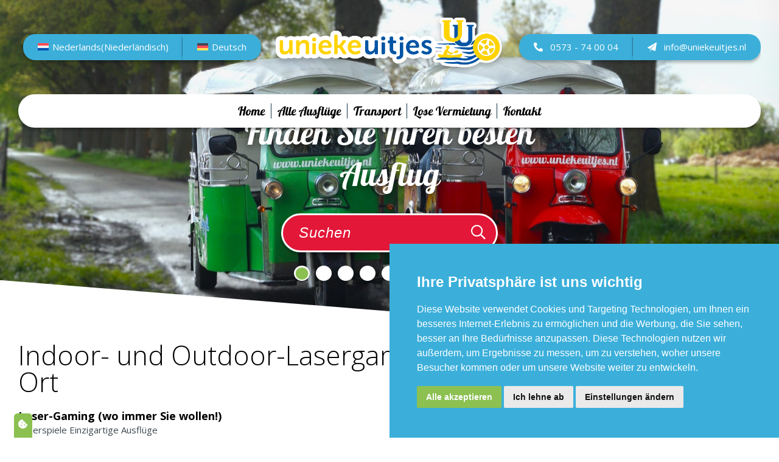

--- FILE ---
content_type: text/html; charset=UTF-8
request_url: https://uniekeuitjes.nl/de/innen-und-ausen-lasergaming-vor-ort/
body_size: 15941
content:

<!DOCTYPE html>
<html lang="de">
    <head>
        <title>Indoor- und Outdoor-Lasergames vor Ort - Uniekeuitjes.nl</title>
        <!-- <title>
             |
                    </title> -->

        <!-- open graph fb -->
        <meta property="og:site_name" content=""/>
        <meta property="og:title" content="Indoor- und Outdoor-Lasergames vor Ort" />
        <meta property="og:type" content="website" />
        <meta property="og:url" content="https://uniekeuitjes.nl/de/innen-und-ausen-lasergaming-vor-ort/" />
        <meta property="og:image" content="https://uniekeuitjes.nl/wp-content/themes/uniekeuitjes/images/logo.png" />
        <meta property="og:image:width" content="200" />
        <meta property="og:image:height" content="200" />
        <meta property="og:description" content="Goedkope leuke uitjes zelf samen te stellen" />
        <meta property="og:locale" content="de" />

        <meta name="apple-mobile-web-app-title" content="Uniekeuitjes.nl - Goedkope leuke uitjes zelf samen te stellen">
        <meta charset="UTF-8">
        <meta http-equiv="X-UA-Compatible" content="IE=edge, chrome=1">
        <meta name="viewport" content="width=device-width, initial-scale=1">
        <meta name="mobile-web-app-capable" content="yes">
        <meta name="apple-mobile-web-app-capable" content="yes">
        <meta name="apple-mobile-web-app-title" content="Uniekeuitjes.nl - Goedkope leuke uitjes zelf samen te stellen">
        <link rel="shortcut icon" href="https://uniekeuitjes.nl/wp-content/themes/uniekeuitjes/favicon.ico" />

        <!-- google font -->
        <link rel="preconnect" href="https://fonts.googleapis.com">
        <link rel="preconnect" href="https://fonts.gstatic.com" crossorigin>
        <link href="https://fonts.googleapis.com/css2?family=Open+Sans:wght@300;400;500;700&display=swap" rel="stylesheet">

       <!-- Cookie Consent by TermsFeed https://www.TermsFeed.com -->
        <script type="text/javascript" src="https://www.termsfeed.com/public/cookie-consent/4.0.0/cookie-consent.js" charset="UTF-8"></script>
        <script type="text/javascript" charset="UTF-8">
            document.addEventListener('DOMContentLoaded', function () {
                cookieconsent.run({"notice_banner_type":"simple","consent_type":"express","palette":"light","language":"de","page_load_consent_levels":["strictly-necessary"],"notice_banner_reject_button_hide":false,"preferences_center_close_button_hide":false,"page_refresh_confirmation_buttons":false,"website_name":"Uniekeuitjes.nl","website_privacy_policy_url":"https://www.uniekeuitjes.nl/wp-content/uploads/2021/04/Privacy-statement-AVG-Unieke-Uitjes-1.pdf"});
            });
        </script>
        <a href="#" class="cookie-btn" id="open_preferences_center" aria-label="Open het voorwaarden overzicht"><i class="fas text-white fa-cookie-bite"></i></a>
        
        <!-- Google Analytics -->
        <!-- Global site tag (gtag.js) - Google Analytics -->
                <script type="text/plain" cookie-consent="tracking" async src="https://www.googletagmanager.com/gtag/js?id=UA-62262067-1"></script>
                <script type="text/plain" cookie-consent="tracking">
                    window.dataLayer = window.dataLayer || [];
                    function gtag(){dataLayer.push(arguments);}
                    gtag('js', new Date());

                    gtag('config', 'UA-62262067-1');
                </script>
        <!-- end of Google Analytics-->

        <!-- End Cookie Consent by TermsFeed https://www.TermsFeed.com -->

        
        <!-- Add calls -->
        <script type="text/javascript" src="https://script.adcalls.nl/b4f9a26d-2a47-444b-8726-6a9b57ec0f8e.js" async></script>

        <meta name='robots' content='index, follow, max-image-preview:large, max-snippet:-1, max-video-preview:-1' />

	<!-- This site is optimized with the Yoast SEO plugin v26.7 - https://yoast.com/wordpress/plugins/seo/ -->
	<meta name="description" content="Indoor und Outdoor Lasergaming vor Ort mit den neuesten professionellen Laserguns auf dem Markt. Überall möglich und der günstigste Preis." />
	<link rel="canonical" href="https://uniekeuitjes.nl/de/innen-und-ausen-lasergaming-vor-ort/" />
	<meta property="og:locale" content="de_DE" />
	<meta property="og:type" content="article" />
	<meta property="og:title" content="Indoor- und Outdoor-Lasergames vor Ort - Uniekeuitjes.nl" />
	<meta property="og:description" content="Indoor und Outdoor Lasergaming vor Ort mit den neuesten professionellen Laserguns auf dem Markt. Überall möglich und der günstigste Preis." />
	<meta property="og:url" content="https://uniekeuitjes.nl/de/innen-und-ausen-lasergaming-vor-ort/" />
	<meta property="og:site_name" content="Uniekeuitjes.nl" />
	<meta property="article:publisher" content="https://www.facebook.com/uniekeuitjes.nl" />
	<meta property="article:published_time" content="2021-11-08T15:22:17+00:00" />
	<meta property="og:image" content="https://uniekeuitjes.nl/wp-content/uploads/2021/11/Lasergamen-buiten.png" />
	<meta property="og:image:width" content="1255" />
	<meta property="og:image:height" content="760" />
	<meta property="og:image:type" content="image/png" />
	<meta name="author" content="Unieke Uitjes" />
	<meta name="twitter:card" content="summary_large_image" />
	<meta name="twitter:label1" content="Verfasst von" />
	<meta name="twitter:data1" content="Unieke Uitjes" />
	<meta name="twitter:label2" content="Geschätzte Lesezeit" />
	<meta name="twitter:data2" content="1 Minute" />
	<script type="application/ld+json" class="yoast-schema-graph">{"@context":"https://schema.org","@graph":[{"@type":"Article","@id":"https://uniekeuitjes.nl/de/innen-und-ausen-lasergaming-vor-ort/#article","isPartOf":{"@id":"https://uniekeuitjes.nl/de/innen-und-ausen-lasergaming-vor-ort/"},"author":{"name":"Unieke Uitjes","@id":"/#/schema/person/2a9475b61828d9f1e135ebce311716f4"},"headline":"Indoor- und Outdoor-Lasergames vor Ort","datePublished":"2021-11-08T15:22:17+00:00","mainEntityOfPage":{"@id":"https://uniekeuitjes.nl/de/innen-und-ausen-lasergaming-vor-ort/"},"wordCount":202,"publisher":{"@id":"/#organization"},"image":{"@id":"https://uniekeuitjes.nl/de/innen-und-ausen-lasergaming-vor-ort/#primaryimage"},"thumbnailUrl":"https://uniekeuitjes.nl/wp-content/uploads/2021/11/Lasergamen-buiten.png","articleSection":["Aktivität in Innenräumen","Aktivität in Innenräumen","Produkt","Schießsport"],"inLanguage":"de"},{"@type":"WebPage","@id":"https://uniekeuitjes.nl/de/innen-und-ausen-lasergaming-vor-ort/","url":"https://uniekeuitjes.nl/de/innen-und-ausen-lasergaming-vor-ort/","name":"Indoor- und Outdoor-Lasergames vor Ort - Uniekeuitjes.nl","isPartOf":{"@id":"/#website"},"primaryImageOfPage":{"@id":"https://uniekeuitjes.nl/de/innen-und-ausen-lasergaming-vor-ort/#primaryimage"},"image":{"@id":"https://uniekeuitjes.nl/de/innen-und-ausen-lasergaming-vor-ort/#primaryimage"},"thumbnailUrl":"https://uniekeuitjes.nl/wp-content/uploads/2021/11/Lasergamen-buiten.png","datePublished":"2021-11-08T15:22:17+00:00","description":"Indoor und Outdoor Lasergaming vor Ort mit den neuesten professionellen Laserguns auf dem Markt. Überall möglich und der günstigste Preis.","breadcrumb":{"@id":"https://uniekeuitjes.nl/de/innen-und-ausen-lasergaming-vor-ort/#breadcrumb"},"inLanguage":"de","potentialAction":[{"@type":"ReadAction","target":["https://uniekeuitjes.nl/de/innen-und-ausen-lasergaming-vor-ort/"]}]},{"@type":"ImageObject","inLanguage":"de","@id":"https://uniekeuitjes.nl/de/innen-und-ausen-lasergaming-vor-ort/#primaryimage","url":"https://uniekeuitjes.nl/wp-content/uploads/2021/11/Lasergamen-buiten.png","contentUrl":"https://uniekeuitjes.nl/wp-content/uploads/2021/11/Lasergamen-buiten.png","width":1255,"height":760,"caption":"Lasergames im Innen- und Außenbereich."},{"@type":"BreadcrumbList","@id":"https://uniekeuitjes.nl/de/innen-und-ausen-lasergaming-vor-ort/#breadcrumb","itemListElement":[{"@type":"ListItem","position":1,"name":"Home","item":"https://uniekeuitjes.nl/de/"},{"@type":"ListItem","position":2,"name":"Indoor- und Outdoor-Lasergames vor Ort"}]},{"@type":"WebSite","@id":"/#website","url":"/","name":"Uniekeuitjes.nl","description":"Goedkope leuke uitjes zelf samen te stellen","publisher":{"@id":"/#organization"},"potentialAction":[{"@type":"SearchAction","target":{"@type":"EntryPoint","urlTemplate":"/?s={search_term_string}"},"query-input":{"@type":"PropertyValueSpecification","valueRequired":true,"valueName":"search_term_string"}}],"inLanguage":"de"},{"@type":"Organization","@id":"/#organization","name":"Unieke Uitjes","url":"/","logo":{"@type":"ImageObject","inLanguage":"de","@id":"/#/schema/logo/image/","url":"http://uniekeuitjes.nl/wp-content/uploads/2019/02/site-login-logo.png","contentUrl":"http://uniekeuitjes.nl/wp-content/uploads/2019/02/site-login-logo.png","width":708,"height":345,"caption":"Unieke Uitjes"},"image":{"@id":"/#/schema/logo/image/"},"sameAs":["https://www.facebook.com/uniekeuitjes.nl","https://www.instagram.com/uniekeuitjes.nl/","https://www.linkedin.com/company/unieke-uitjes-nl","https://www.youtube.com/channel/UCXwRXFWP_R0kxRAeL79FQfw"]},{"@type":"Person","@id":"/#/schema/person/2a9475b61828d9f1e135ebce311716f4","name":"Unieke Uitjes","image":{"@type":"ImageObject","inLanguage":"de","@id":"/#/schema/person/image/","url":"https://secure.gravatar.com/avatar/6456b607f38c68c7af684e7f4b0594657b51f5c84fadc260cf7f03fb8d556de1?s=96&d=mm&r=g","contentUrl":"https://secure.gravatar.com/avatar/6456b607f38c68c7af684e7f4b0594657b51f5c84fadc260cf7f03fb8d556de1?s=96&d=mm&r=g","caption":"Unieke Uitjes"}}]}</script>
	<!-- / Yoast SEO plugin. -->


<link rel='dns-prefetch' href='//unieke-uitjes.recras.nl' />
<link rel="alternate" title="oEmbed (JSON)" type="application/json+oembed" href="https://uniekeuitjes.nl/de/wp-json/oembed/1.0/embed?url=https%3A%2F%2Funiekeuitjes.nl%2Fde%2Finnen-und-ausen-lasergaming-vor-ort%2F" />
<link rel="alternate" title="oEmbed (XML)" type="text/xml+oembed" href="https://uniekeuitjes.nl/de/wp-json/oembed/1.0/embed?url=https%3A%2F%2Funiekeuitjes.nl%2Fde%2Finnen-und-ausen-lasergaming-vor-ort%2F&#038;format=xml" />
		<!-- This site uses the Google Analytics by MonsterInsights plugin v9.11.1 - Using Analytics tracking - https://www.monsterinsights.com/ -->
							<script src="//www.googletagmanager.com/gtag/js?id=G-1DTKXX746B"  data-cfasync="false" data-wpfc-render="false" type="text/javascript" async></script>
			<script data-cfasync="false" data-wpfc-render="false" type="text/javascript">
				var mi_version = '9.11.1';
				var mi_track_user = true;
				var mi_no_track_reason = '';
								var MonsterInsightsDefaultLocations = {"page_location":"https:\/\/uniekeuitjes.nl\/de\/innen-und-ausen-lasergaming-vor-ort\/"};
								if ( typeof MonsterInsightsPrivacyGuardFilter === 'function' ) {
					var MonsterInsightsLocations = (typeof MonsterInsightsExcludeQuery === 'object') ? MonsterInsightsPrivacyGuardFilter( MonsterInsightsExcludeQuery ) : MonsterInsightsPrivacyGuardFilter( MonsterInsightsDefaultLocations );
				} else {
					var MonsterInsightsLocations = (typeof MonsterInsightsExcludeQuery === 'object') ? MonsterInsightsExcludeQuery : MonsterInsightsDefaultLocations;
				}

								var disableStrs = [
										'ga-disable-G-1DTKXX746B',
									];

				/* Function to detect opted out users */
				function __gtagTrackerIsOptedOut() {
					for (var index = 0; index < disableStrs.length; index++) {
						if (document.cookie.indexOf(disableStrs[index] + '=true') > -1) {
							return true;
						}
					}

					return false;
				}

				/* Disable tracking if the opt-out cookie exists. */
				if (__gtagTrackerIsOptedOut()) {
					for (var index = 0; index < disableStrs.length; index++) {
						window[disableStrs[index]] = true;
					}
				}

				/* Opt-out function */
				function __gtagTrackerOptout() {
					for (var index = 0; index < disableStrs.length; index++) {
						document.cookie = disableStrs[index] + '=true; expires=Thu, 31 Dec 2099 23:59:59 UTC; path=/';
						window[disableStrs[index]] = true;
					}
				}

				if ('undefined' === typeof gaOptout) {
					function gaOptout() {
						__gtagTrackerOptout();
					}
				}
								window.dataLayer = window.dataLayer || [];

				window.MonsterInsightsDualTracker = {
					helpers: {},
					trackers: {},
				};
				if (mi_track_user) {
					function __gtagDataLayer() {
						dataLayer.push(arguments);
					}

					function __gtagTracker(type, name, parameters) {
						if (!parameters) {
							parameters = {};
						}

						if (parameters.send_to) {
							__gtagDataLayer.apply(null, arguments);
							return;
						}

						if (type === 'event') {
														parameters.send_to = monsterinsights_frontend.v4_id;
							var hookName = name;
							if (typeof parameters['event_category'] !== 'undefined') {
								hookName = parameters['event_category'] + ':' + name;
							}

							if (typeof MonsterInsightsDualTracker.trackers[hookName] !== 'undefined') {
								MonsterInsightsDualTracker.trackers[hookName](parameters);
							} else {
								__gtagDataLayer('event', name, parameters);
							}
							
						} else {
							__gtagDataLayer.apply(null, arguments);
						}
					}

					__gtagTracker('js', new Date());
					__gtagTracker('set', {
						'developer_id.dZGIzZG': true,
											});
					if ( MonsterInsightsLocations.page_location ) {
						__gtagTracker('set', MonsterInsightsLocations);
					}
										__gtagTracker('config', 'G-1DTKXX746B', {"forceSSL":"true","link_attribution":"true"} );
										window.gtag = __gtagTracker;										(function () {
						/* https://developers.google.com/analytics/devguides/collection/analyticsjs/ */
						/* ga and __gaTracker compatibility shim. */
						var noopfn = function () {
							return null;
						};
						var newtracker = function () {
							return new Tracker();
						};
						var Tracker = function () {
							return null;
						};
						var p = Tracker.prototype;
						p.get = noopfn;
						p.set = noopfn;
						p.send = function () {
							var args = Array.prototype.slice.call(arguments);
							args.unshift('send');
							__gaTracker.apply(null, args);
						};
						var __gaTracker = function () {
							var len = arguments.length;
							if (len === 0) {
								return;
							}
							var f = arguments[len - 1];
							if (typeof f !== 'object' || f === null || typeof f.hitCallback !== 'function') {
								if ('send' === arguments[0]) {
									var hitConverted, hitObject = false, action;
									if ('event' === arguments[1]) {
										if ('undefined' !== typeof arguments[3]) {
											hitObject = {
												'eventAction': arguments[3],
												'eventCategory': arguments[2],
												'eventLabel': arguments[4],
												'value': arguments[5] ? arguments[5] : 1,
											}
										}
									}
									if ('pageview' === arguments[1]) {
										if ('undefined' !== typeof arguments[2]) {
											hitObject = {
												'eventAction': 'page_view',
												'page_path': arguments[2],
											}
										}
									}
									if (typeof arguments[2] === 'object') {
										hitObject = arguments[2];
									}
									if (typeof arguments[5] === 'object') {
										Object.assign(hitObject, arguments[5]);
									}
									if ('undefined' !== typeof arguments[1].hitType) {
										hitObject = arguments[1];
										if ('pageview' === hitObject.hitType) {
											hitObject.eventAction = 'page_view';
										}
									}
									if (hitObject) {
										action = 'timing' === arguments[1].hitType ? 'timing_complete' : hitObject.eventAction;
										hitConverted = mapArgs(hitObject);
										__gtagTracker('event', action, hitConverted);
									}
								}
								return;
							}

							function mapArgs(args) {
								var arg, hit = {};
								var gaMap = {
									'eventCategory': 'event_category',
									'eventAction': 'event_action',
									'eventLabel': 'event_label',
									'eventValue': 'event_value',
									'nonInteraction': 'non_interaction',
									'timingCategory': 'event_category',
									'timingVar': 'name',
									'timingValue': 'value',
									'timingLabel': 'event_label',
									'page': 'page_path',
									'location': 'page_location',
									'title': 'page_title',
									'referrer' : 'page_referrer',
								};
								for (arg in args) {
																		if (!(!args.hasOwnProperty(arg) || !gaMap.hasOwnProperty(arg))) {
										hit[gaMap[arg]] = args[arg];
									} else {
										hit[arg] = args[arg];
									}
								}
								return hit;
							}

							try {
								f.hitCallback();
							} catch (ex) {
							}
						};
						__gaTracker.create = newtracker;
						__gaTracker.getByName = newtracker;
						__gaTracker.getAll = function () {
							return [];
						};
						__gaTracker.remove = noopfn;
						__gaTracker.loaded = true;
						window['__gaTracker'] = __gaTracker;
					})();
									} else {
										console.log("");
					(function () {
						function __gtagTracker() {
							return null;
						}

						window['__gtagTracker'] = __gtagTracker;
						window['gtag'] = __gtagTracker;
					})();
									}
			</script>
							<!-- / Google Analytics by MonsterInsights -->
		<style id='wp-img-auto-sizes-contain-inline-css' type='text/css'>
img:is([sizes=auto i],[sizes^="auto," i]){contain-intrinsic-size:3000px 1500px}
/*# sourceURL=wp-img-auto-sizes-contain-inline-css */
</style>
<style id='wp-emoji-styles-inline-css' type='text/css'>

	img.wp-smiley, img.emoji {
		display: inline !important;
		border: none !important;
		box-shadow: none !important;
		height: 1em !important;
		width: 1em !important;
		margin: 0 0.07em !important;
		vertical-align: -0.1em !important;
		background: none !important;
		padding: 0 !important;
	}
/*# sourceURL=wp-emoji-styles-inline-css */
</style>
<link rel='stylesheet' id='wp-block-library-css' href='https://uniekeuitjes.nl/wp-includes/css/dist/block-library/style.min.css?ver=6.9' type='text/css' media='all' />
<style id='global-styles-inline-css' type='text/css'>
:root{--wp--preset--aspect-ratio--square: 1;--wp--preset--aspect-ratio--4-3: 4/3;--wp--preset--aspect-ratio--3-4: 3/4;--wp--preset--aspect-ratio--3-2: 3/2;--wp--preset--aspect-ratio--2-3: 2/3;--wp--preset--aspect-ratio--16-9: 16/9;--wp--preset--aspect-ratio--9-16: 9/16;--wp--preset--color--black: #000000;--wp--preset--color--cyan-bluish-gray: #abb8c3;--wp--preset--color--white: #ffffff;--wp--preset--color--pale-pink: #f78da7;--wp--preset--color--vivid-red: #cf2e2e;--wp--preset--color--luminous-vivid-orange: #ff6900;--wp--preset--color--luminous-vivid-amber: #fcb900;--wp--preset--color--light-green-cyan: #7bdcb5;--wp--preset--color--vivid-green-cyan: #00d084;--wp--preset--color--pale-cyan-blue: #8ed1fc;--wp--preset--color--vivid-cyan-blue: #0693e3;--wp--preset--color--vivid-purple: #9b51e0;--wp--preset--gradient--vivid-cyan-blue-to-vivid-purple: linear-gradient(135deg,rgb(6,147,227) 0%,rgb(155,81,224) 100%);--wp--preset--gradient--light-green-cyan-to-vivid-green-cyan: linear-gradient(135deg,rgb(122,220,180) 0%,rgb(0,208,130) 100%);--wp--preset--gradient--luminous-vivid-amber-to-luminous-vivid-orange: linear-gradient(135deg,rgb(252,185,0) 0%,rgb(255,105,0) 100%);--wp--preset--gradient--luminous-vivid-orange-to-vivid-red: linear-gradient(135deg,rgb(255,105,0) 0%,rgb(207,46,46) 100%);--wp--preset--gradient--very-light-gray-to-cyan-bluish-gray: linear-gradient(135deg,rgb(238,238,238) 0%,rgb(169,184,195) 100%);--wp--preset--gradient--cool-to-warm-spectrum: linear-gradient(135deg,rgb(74,234,220) 0%,rgb(151,120,209) 20%,rgb(207,42,186) 40%,rgb(238,44,130) 60%,rgb(251,105,98) 80%,rgb(254,248,76) 100%);--wp--preset--gradient--blush-light-purple: linear-gradient(135deg,rgb(255,206,236) 0%,rgb(152,150,240) 100%);--wp--preset--gradient--blush-bordeaux: linear-gradient(135deg,rgb(254,205,165) 0%,rgb(254,45,45) 50%,rgb(107,0,62) 100%);--wp--preset--gradient--luminous-dusk: linear-gradient(135deg,rgb(255,203,112) 0%,rgb(199,81,192) 50%,rgb(65,88,208) 100%);--wp--preset--gradient--pale-ocean: linear-gradient(135deg,rgb(255,245,203) 0%,rgb(182,227,212) 50%,rgb(51,167,181) 100%);--wp--preset--gradient--electric-grass: linear-gradient(135deg,rgb(202,248,128) 0%,rgb(113,206,126) 100%);--wp--preset--gradient--midnight: linear-gradient(135deg,rgb(2,3,129) 0%,rgb(40,116,252) 100%);--wp--preset--font-size--small: 13px;--wp--preset--font-size--medium: 20px;--wp--preset--font-size--large: 36px;--wp--preset--font-size--x-large: 42px;--wp--preset--spacing--20: 0.44rem;--wp--preset--spacing--30: 0.67rem;--wp--preset--spacing--40: 1rem;--wp--preset--spacing--50: 1.5rem;--wp--preset--spacing--60: 2.25rem;--wp--preset--spacing--70: 3.38rem;--wp--preset--spacing--80: 5.06rem;--wp--preset--shadow--natural: 6px 6px 9px rgba(0, 0, 0, 0.2);--wp--preset--shadow--deep: 12px 12px 50px rgba(0, 0, 0, 0.4);--wp--preset--shadow--sharp: 6px 6px 0px rgba(0, 0, 0, 0.2);--wp--preset--shadow--outlined: 6px 6px 0px -3px rgb(255, 255, 255), 6px 6px rgb(0, 0, 0);--wp--preset--shadow--crisp: 6px 6px 0px rgb(0, 0, 0);}:where(.is-layout-flex){gap: 0.5em;}:where(.is-layout-grid){gap: 0.5em;}body .is-layout-flex{display: flex;}.is-layout-flex{flex-wrap: wrap;align-items: center;}.is-layout-flex > :is(*, div){margin: 0;}body .is-layout-grid{display: grid;}.is-layout-grid > :is(*, div){margin: 0;}:where(.wp-block-columns.is-layout-flex){gap: 2em;}:where(.wp-block-columns.is-layout-grid){gap: 2em;}:where(.wp-block-post-template.is-layout-flex){gap: 1.25em;}:where(.wp-block-post-template.is-layout-grid){gap: 1.25em;}.has-black-color{color: var(--wp--preset--color--black) !important;}.has-cyan-bluish-gray-color{color: var(--wp--preset--color--cyan-bluish-gray) !important;}.has-white-color{color: var(--wp--preset--color--white) !important;}.has-pale-pink-color{color: var(--wp--preset--color--pale-pink) !important;}.has-vivid-red-color{color: var(--wp--preset--color--vivid-red) !important;}.has-luminous-vivid-orange-color{color: var(--wp--preset--color--luminous-vivid-orange) !important;}.has-luminous-vivid-amber-color{color: var(--wp--preset--color--luminous-vivid-amber) !important;}.has-light-green-cyan-color{color: var(--wp--preset--color--light-green-cyan) !important;}.has-vivid-green-cyan-color{color: var(--wp--preset--color--vivid-green-cyan) !important;}.has-pale-cyan-blue-color{color: var(--wp--preset--color--pale-cyan-blue) !important;}.has-vivid-cyan-blue-color{color: var(--wp--preset--color--vivid-cyan-blue) !important;}.has-vivid-purple-color{color: var(--wp--preset--color--vivid-purple) !important;}.has-black-background-color{background-color: var(--wp--preset--color--black) !important;}.has-cyan-bluish-gray-background-color{background-color: var(--wp--preset--color--cyan-bluish-gray) !important;}.has-white-background-color{background-color: var(--wp--preset--color--white) !important;}.has-pale-pink-background-color{background-color: var(--wp--preset--color--pale-pink) !important;}.has-vivid-red-background-color{background-color: var(--wp--preset--color--vivid-red) !important;}.has-luminous-vivid-orange-background-color{background-color: var(--wp--preset--color--luminous-vivid-orange) !important;}.has-luminous-vivid-amber-background-color{background-color: var(--wp--preset--color--luminous-vivid-amber) !important;}.has-light-green-cyan-background-color{background-color: var(--wp--preset--color--light-green-cyan) !important;}.has-vivid-green-cyan-background-color{background-color: var(--wp--preset--color--vivid-green-cyan) !important;}.has-pale-cyan-blue-background-color{background-color: var(--wp--preset--color--pale-cyan-blue) !important;}.has-vivid-cyan-blue-background-color{background-color: var(--wp--preset--color--vivid-cyan-blue) !important;}.has-vivid-purple-background-color{background-color: var(--wp--preset--color--vivid-purple) !important;}.has-black-border-color{border-color: var(--wp--preset--color--black) !important;}.has-cyan-bluish-gray-border-color{border-color: var(--wp--preset--color--cyan-bluish-gray) !important;}.has-white-border-color{border-color: var(--wp--preset--color--white) !important;}.has-pale-pink-border-color{border-color: var(--wp--preset--color--pale-pink) !important;}.has-vivid-red-border-color{border-color: var(--wp--preset--color--vivid-red) !important;}.has-luminous-vivid-orange-border-color{border-color: var(--wp--preset--color--luminous-vivid-orange) !important;}.has-luminous-vivid-amber-border-color{border-color: var(--wp--preset--color--luminous-vivid-amber) !important;}.has-light-green-cyan-border-color{border-color: var(--wp--preset--color--light-green-cyan) !important;}.has-vivid-green-cyan-border-color{border-color: var(--wp--preset--color--vivid-green-cyan) !important;}.has-pale-cyan-blue-border-color{border-color: var(--wp--preset--color--pale-cyan-blue) !important;}.has-vivid-cyan-blue-border-color{border-color: var(--wp--preset--color--vivid-cyan-blue) !important;}.has-vivid-purple-border-color{border-color: var(--wp--preset--color--vivid-purple) !important;}.has-vivid-cyan-blue-to-vivid-purple-gradient-background{background: var(--wp--preset--gradient--vivid-cyan-blue-to-vivid-purple) !important;}.has-light-green-cyan-to-vivid-green-cyan-gradient-background{background: var(--wp--preset--gradient--light-green-cyan-to-vivid-green-cyan) !important;}.has-luminous-vivid-amber-to-luminous-vivid-orange-gradient-background{background: var(--wp--preset--gradient--luminous-vivid-amber-to-luminous-vivid-orange) !important;}.has-luminous-vivid-orange-to-vivid-red-gradient-background{background: var(--wp--preset--gradient--luminous-vivid-orange-to-vivid-red) !important;}.has-very-light-gray-to-cyan-bluish-gray-gradient-background{background: var(--wp--preset--gradient--very-light-gray-to-cyan-bluish-gray) !important;}.has-cool-to-warm-spectrum-gradient-background{background: var(--wp--preset--gradient--cool-to-warm-spectrum) !important;}.has-blush-light-purple-gradient-background{background: var(--wp--preset--gradient--blush-light-purple) !important;}.has-blush-bordeaux-gradient-background{background: var(--wp--preset--gradient--blush-bordeaux) !important;}.has-luminous-dusk-gradient-background{background: var(--wp--preset--gradient--luminous-dusk) !important;}.has-pale-ocean-gradient-background{background: var(--wp--preset--gradient--pale-ocean) !important;}.has-electric-grass-gradient-background{background: var(--wp--preset--gradient--electric-grass) !important;}.has-midnight-gradient-background{background: var(--wp--preset--gradient--midnight) !important;}.has-small-font-size{font-size: var(--wp--preset--font-size--small) !important;}.has-medium-font-size{font-size: var(--wp--preset--font-size--medium) !important;}.has-large-font-size{font-size: var(--wp--preset--font-size--large) !important;}.has-x-large-font-size{font-size: var(--wp--preset--font-size--x-large) !important;}
/*# sourceURL=global-styles-inline-css */
</style>

<style id='classic-theme-styles-inline-css' type='text/css'>
/*! This file is auto-generated */
.wp-block-button__link{color:#fff;background-color:#32373c;border-radius:9999px;box-shadow:none;text-decoration:none;padding:calc(.667em + 2px) calc(1.333em + 2px);font-size:1.125em}.wp-block-file__button{background:#32373c;color:#fff;text-decoration:none}
/*# sourceURL=/wp-includes/css/classic-themes.min.css */
</style>
<link rel='stylesheet' id='recras_bookprocesses_base-css' href='https://unieke-uitjes.recras.nl/bookprocess/bookprocess_base.css?ver=6.9' type='text/css' media='all' />
<link rel='stylesheet' id='recrasreactdatepicker-css' href='https://unieke-uitjes.recras.nl/bookprocess/node_modules/react-datepicker/dist/react-datepicker.css?ver=6.9' type='text/css' media='all' />
<link rel='stylesheet' id='recras_bookprocesses_styling-css' href='https://unieke-uitjes.recras.nl/bookprocess/bookprocess_styling.css?ver=6.9' type='text/css' media='all' />
<link rel='stylesheet' id='recras_theme_base-css' href='https://uniekeuitjes.nl/wp-content/plugins/recras/css/themes/base.css?ver=6.1.1' type='text/css' media='all' />
<link rel='stylesheet' id='recras_theme_basic-css' href='https://uniekeuitjes.nl/wp-content/plugins/recras/css/themes/basic.css?ver=5.5.0' type='text/css' media='all' />
<link rel='stylesheet' id='wpml-legacy-horizontal-list-0-css' href='https://uniekeuitjes.nl/wp-content/plugins/sitepress-multilingual-cms/templates/language-switchers/legacy-list-horizontal/style.min.css?ver=1' type='text/css' media='all' />
<style id='wpml-legacy-horizontal-list-0-inline-css' type='text/css'>
.wpml-ls-statics-footer a, .wpml-ls-statics-footer .wpml-ls-sub-menu a, .wpml-ls-statics-footer .wpml-ls-sub-menu a:link, .wpml-ls-statics-footer li:not(.wpml-ls-current-language) .wpml-ls-link, .wpml-ls-statics-footer li:not(.wpml-ls-current-language) .wpml-ls-link:link {color:#444444;background-color:#ffffff;}.wpml-ls-statics-footer .wpml-ls-sub-menu a:hover,.wpml-ls-statics-footer .wpml-ls-sub-menu a:focus, .wpml-ls-statics-footer .wpml-ls-sub-menu a:link:hover, .wpml-ls-statics-footer .wpml-ls-sub-menu a:link:focus {color:#000000;background-color:#eeeeee;}.wpml-ls-statics-footer .wpml-ls-current-language > a {color:#444444;background-color:#ffffff;}.wpml-ls-statics-footer .wpml-ls-current-language:hover>a, .wpml-ls-statics-footer .wpml-ls-current-language>a:focus {color:#000000;background-color:#eeeeee;}
/*# sourceURL=wpml-legacy-horizontal-list-0-inline-css */
</style>
<link rel='stylesheet' id='animate-css' href='https://uniekeuitjes.nl/wp-content/themes/uniekeuitjes/css/_animate.css' type='text/css' media='all' />
<link rel='stylesheet' id='stylesheet.min-css' href='https://uniekeuitjes.nl/wp-content/themes/uniekeuitjes/css/stylesheet.css' type='text/css' media='all' />
<link rel='stylesheet' id='fontawesome-css' href='https://uniekeuitjes.nl/wp-content/themes/uniekeuitjes/fa/css/all.min.css' type='text/css' media='all' />
<script type="text/javascript" id="wpml-cookie-js-extra">
/* <![CDATA[ */
var wpml_cookies = {"wp-wpml_current_language":{"value":"de","expires":1,"path":"/"}};
var wpml_cookies = {"wp-wpml_current_language":{"value":"de","expires":1,"path":"/"}};
//# sourceURL=wpml-cookie-js-extra
/* ]]> */
</script>
<script type="text/javascript" src="https://uniekeuitjes.nl/wp-content/plugins/sitepress-multilingual-cms/res/js/cookies/language-cookie.js?ver=486900" id="wpml-cookie-js" defer="defer" data-wp-strategy="defer"></script>
<script type="text/javascript" src="https://uniekeuitjes.nl/wp-content/plugins/google-analytics-for-wordpress/assets/js/frontend-gtag.min.js?ver=9.11.1" id="monsterinsights-frontend-script-js" async="async" data-wp-strategy="async"></script>
<script data-cfasync="false" data-wpfc-render="false" type="text/javascript" id='monsterinsights-frontend-script-js-extra'>/* <![CDATA[ */
var monsterinsights_frontend = {"js_events_tracking":"true","download_extensions":"doc,pdf,ppt,zip,xls,docx,pptx,xlsx","inbound_paths":"[{\"path\":\"\\\/go\\\/\",\"label\":\"affiliate\"},{\"path\":\"\\\/recommend\\\/\",\"label\":\"affiliate\"}]","home_url":"https:\/\/uniekeuitjes.nl\/de\/","hash_tracking":"false","v4_id":"G-1DTKXX746B"};/* ]]> */
</script>
<script type="text/javascript" src="https://uniekeuitjes.nl/wp-content/plugins/recras/js/onlinebooking.min.js?ver=2.0.6" id="recrasjslibrary-js" defer="defer" data-wp-strategy="defer"></script>
<script type="text/javascript" src="https://uniekeuitjes.nl/wp-includes/js/jquery/jquery.min.js?ver=3.7.1" id="jquery-core-js"></script>
<script type="text/javascript" src="https://uniekeuitjes.nl/wp-includes/js/jquery/jquery-migrate.min.js?ver=3.4.1" id="jquery-migrate-js"></script>
<link rel="https://api.w.org/" href="https://uniekeuitjes.nl/de/wp-json/" /><link rel="alternate" title="JSON" type="application/json" href="https://uniekeuitjes.nl/de/wp-json/wp/v2/posts/11696" /><link rel="EditURI" type="application/rsd+xml" title="RSD" href="https://uniekeuitjes.nl/xmlrpc.php?rsd" />
<meta name="generator" content="WordPress 6.9" />
<link rel='shortlink' href='https://uniekeuitjes.nl/de/?p=11696' />
<meta name="generator" content="WPML ver:4.8.6 stt:37,3;" />
<meta name="cdp-version" content="1.5.0" />		<style type="text/css" id="wp-custom-css">
			html {
    scroll-behavior: smooth; }
h2 { font-size: 2em; /* Grootte van de H2-kop */
	text-align:left; }
.page-id-8 h2 { font-size: 2.3em; 
 text-align: center;  } 
.page-id-175 h2{
	font-size: 2.3em;
	text-align:center; }
.page-id-175 h4{
	font-size: 1.5em; }
.page-id-175 h3{
	font-size: 1.5em; }
img {
    max-width: 100%; 
    height: auto; }


		</style>
		        
    </head>

    <body class="wp-singular post-template-default single single-post postid-11696 single-format-standard wp-theme-uniekeuitjes">
        
            
    <section id="mainMenuWrapper">
        <div class="sectie-inner">
            <div class="mainMenuWrapper__top">
                <div class="mainMenuWrapper__top__left">
                    
<div class="wpml-ls-statics-shortcode_actions wpml-ls wpml-ls-legacy-list-horizontal">
	<ul role="menu"><li class="wpml-ls-slot-shortcode_actions wpml-ls-item wpml-ls-item-nl wpml-ls-first-item wpml-ls-item-legacy-list-horizontal" role="none">
				<a href="https://uniekeuitjes.nl/lasergamen/" class="wpml-ls-link" role="menuitem"  aria-label="Zu Niederländisch(Nederlands) wechseln" title="Zu Niederländisch(Nederlands) wechseln" >
                                                        <img
            class="wpml-ls-flag"
            src="https://uniekeuitjes.nl/wp-content/plugins/sitepress-multilingual-cms/res/flags/nl.svg"
            alt=""
            width=18
            height=12
    /><span class="wpml-ls-native" lang="nl">Nederlands</span><span class="wpml-ls-display"><span class="wpml-ls-bracket"> (</span>Niederländisch<span class="wpml-ls-bracket">)</span></span></a>
			</li><li class="wpml-ls-slot-shortcode_actions wpml-ls-item wpml-ls-item-de wpml-ls-current-language wpml-ls-last-item wpml-ls-item-legacy-list-horizontal" role="none">
				<a href="https://uniekeuitjes.nl/de/innen-und-ausen-lasergaming-vor-ort/" class="wpml-ls-link" role="menuitem" >
                                                        <img
            class="wpml-ls-flag"
            src="https://uniekeuitjes.nl/wp-content/plugins/sitepress-multilingual-cms/res/flags/de.svg"
            alt=""
            width=18
            height=12
    /><span class="wpml-ls-native" role="menuitem">Deutsch</span></a>
			</li></ul>
</div>
                </div>
                <div class="mainMenuWrapper__top__logo">
                    <a href="https://uniekeuitjes.nl/de/"><img src="https://uniekeuitjes.nl/wp-content/themes/uniekeuitjes/images/logo.png" alt="Uniekeuitjes"></a>    
                </div>
                <div class="mainMenuWrapper__top__right">
                    <ul>
                        <li>
                            <a href=""><i class="fas fa-phone-alt"></i> 0573 - 74 00 04</a>
                        </li>
                        <li>
                            <a href="mailto:info@uniekeuitjes.nl"><i class="fad fa-paper-plane"></i> info@uniekeuitjes.nl</a>
                        </li>
                    </ul>
                </div>
            </div>
            <div class="mainMenuWrapper__bottom">
                <nav id="navigation1" class="navigation" role="navigation" aria-label="Main">
                    <div class="nav-header">
                        <div class="nav-toggle"></div>
                    </div>
                    <div class="nav-menus-wrapper"><ul id="menu-hoofdmenu-duits" class="nav-menu"><li id="menu-item-11870" class="menu-item menu-item-type-post_type menu-item-object-page menu-item-home menu-item-11870"><a href="https://uniekeuitjes.nl/de/">Home</a></li>
<li id="menu-item-11871" class="menu-item menu-item-type-post_type menu-item-object-page menu-item-11871"><a href="https://uniekeuitjes.nl/de/alle-ausfluege/">Alle Ausflüge</a></li>
<li id="menu-item-11872" class="menu-item menu-item-type-post_type menu-item-object-page menu-item-11872"><a href="https://uniekeuitjes.nl/de/transport/">Transport</a></li>
<li id="menu-item-11885" class="menu-item menu-item-type-post_type menu-item-object-page menu-item-11885"><a href="https://uniekeuitjes.nl/de/lose-vermietung/">Lose Vermietung</a></li>
<li id="menu-item-11889" class="menu-item menu-item-type-post_type menu-item-object-page menu-item-11889"><a href="https://uniekeuitjes.nl/de/kontakt/">Kontakt</a></li>
</ul></div>                
<div id="alleUitjes">
    <div class="grid-5">
    <div class="list-wrapper"><span class="title">Aktiv</span>Geen producten gevonden</div><div class="list-wrapper"><span class="title">Aktivität in Innenräumen</span><ul><li><a href="https://uniekeuitjes.nl/de/kneipenquiz/" class="btn-product blue">Kneipenquiz für Jung und Alt, was für ein Spaß!</a></li><li><a href="https://uniekeuitjes.nl/de/innen-und-ausen-lasergaming-vor-ort/" class="btn-product blue">Indoor- und Outdoor-Lasergames vor Ort</a></li><li><a href="https://uniekeuitjes.nl/de/casino-nacht/" class="btn-product blue">Casino-Abend</a></li><li><a href="https://uniekeuitjes.nl/de/hallenhexathlon/" class="btn-product blue">Hallen-Hexathlon</a></li><li><a href="https://uniekeuitjes.nl/de/musik-quiz/" class="btn-product blue">Musik-Quiz</a></li><li><a href="https://uniekeuitjes.nl/de/ich-liebe-holland/" class="btn-product blue">Ich liebe Holland</a></li><li><a href="https://uniekeuitjes.nl/de/musik-bingo/" class="btn-product blue">Musik-Bingo</a></li><li><a href="https://uniekeuitjes.nl/de/bingo-show/" class="btn-product blue">Bingo-Show</a></li><li><a href="https://uniekeuitjes.nl/de/jungen-gegen-madchen/" class="btn-product blue">Jungen gegen Mädchen</a></li><li><a href="https://uniekeuitjes.nl/de/indoor-laser-tontaubenschiesen/" class="btn-product blue">Laser-Tontaubenschießen in der Halle</a></li><li><a href="https://uniekeuitjes.nl/de/schiesen-mit-5-waffen-typ/" class="btn-product blue">Schießen mit 5 Waffentypen</a></li></ul></div><div class="list-wrapper"><span class="title">Ausgewählt</span>Geen producten gevonden</div><div class="list-wrapper"><span class="title">Hüpfburg</span><ul><li><a href="https://uniekeuitjes.nl/de/angriffskurs-xxl/" class="btn-product blue">Sturmschiene XXL</a></li><li><a href="https://uniekeuitjes.nl/de/hupfburg-multiplay/" class="btn-product blue">Hüpfburg Multiplay</a></li><li><a href="https://uniekeuitjes.nl/de/drohnen-workshop/" class="btn-product blue">Drohnen-Workshop</a></li><li><a href="https://uniekeuitjes.nl/de/hahn-im-korb/" class="btn-product blue">Hüpfendes Blässhuhn</a></li><li><a href="https://uniekeuitjes.nl/de/zimmer-federkissen-piraten-miete/" class="btn-product blue">Hüpfender Pirat</a></li><li><a href="https://uniekeuitjes.nl/de/sturmparcours-bigroll/" class="btn-product blue">Big-Roll-Parcours</a></li><li><a href="https://uniekeuitjes.nl/de/rodeobulle/" class="btn-product blue">Rodeo-Bulle</a></li><li><a href="https://uniekeuitjes.nl/de/angriffskurs-uberleben/" class="btn-product blue">Sturmlauf Überleben</a></li><li><a href="https://uniekeuitjes.nl/de/limbodans-aufblasbar/" class="btn-product blue">Limbodance aufblasbar</a></li><li><a href="https://uniekeuitjes.nl/de/wackelpeter/" class="btn-product blue">Einen Maulwurf umhauen</a></li><li><a href="https://uniekeuitjes.nl/de/bauchrutsche-mieten/" class="btn-product blue">Belly Slider Vermietung</a></li></ul></div><div class="list-wrapper"><span class="title">Kombi-Angebote</span><ul><li><a href="https://uniekeuitjes.nl/de/aktiv-kombi/" class="btn-product blue">Aktiv-Kombi</a></li><li><a href="https://uniekeuitjes.nl/de/familientag-kombi/" class="btn-product blue">Familientag Kombi</a></li><li><a href="https://uniekeuitjes.nl/de/funplein-combi-deal/" class="btn-product blue">Funplein-Kombi</a></li><li><a href="https://uniekeuitjes.nl/de/holland-kombi/" class="btn-product blue">Holländische Kombi</a></li><li><a href="https://uniekeuitjes.nl/de/kanu-solex-kombi/" class="btn-product blue">Kanu-Solex-Kombi</a></li><li><a href="https://uniekeuitjes.nl/de/laren-borculo-biatlon-kombi/" class="btn-product blue">Laren &#8211; Borculo Biathlon-Kombi</a></li><li><a href="https://uniekeuitjes.nl/de/museum-stahl-kombi/" class="btn-product blue">Museum Stahlkombi</a></li><li><a href="https://uniekeuitjes.nl/de/tuktuk-ar-spiel-kombi/" class="btn-product blue">TukTuk AR-Spiel-Kombination</a></li><li><a href="https://uniekeuitjes.nl/de/zwiepse-molen-kombi/" class="btn-product blue">Zwiepse Molen Kombi</a></li></ul></div><div class="list-wrapper"><span class="title">Laser-Spiele</span>Geen producten gevonden</div><div class="list-wrapper"><span class="title">Schießsport</span><ul><li><a href="https://uniekeuitjes.nl/de/innen-und-ausen-lasergaming-vor-ort/" class="btn-product blue">Indoor- und Outdoor-Lasergames vor Ort</a></li><li><a href="https://uniekeuitjes.nl/de/laser-tontaubenschiesen/" class="btn-product blue">Laser-Tontaubenschießen</a></li><li><a href="https://uniekeuitjes.nl/de/bogenschiesen/" class="btn-product blue">Bogenschießen</a></li><li><a href="https://uniekeuitjes.nl/de/bogen-und-armbrust/" class="btn-product blue">Bogen und Armbrust</a></li><li><a href="https://uniekeuitjes.nl/de/boxenschiesen/" class="btn-product blue">Boxenschießen</a></li><li><a href="https://uniekeuitjes.nl/de/indoor-laser-tontaubenschiesen/" class="btn-product blue">Laser-Tontaubenschießen in der Halle</a></li><li><a href="https://uniekeuitjes.nl/de/schiesen-mit-5-waffen-typ/" class="btn-product blue">Schießen mit 5 Waffentypen</a></li></ul></div><div class="list-wrapper"><span class="title">Spielshows</span><ul><li><a href="https://uniekeuitjes.nl/de/kneipenquiz/" class="btn-product blue">Kneipenquiz für Jung und Alt, was für ein Spaß!</a></li><li><a href="https://uniekeuitjes.nl/de/casino-nacht/" class="btn-product blue">Casino-Abend</a></li><li><a href="https://uniekeuitjes.nl/de/musik-quiz/" class="btn-product blue">Musik-Quiz</a></li><li><a href="https://uniekeuitjes.nl/de/ich-liebe-holland/" class="btn-product blue">Ich liebe Holland</a></li><li><a href="https://uniekeuitjes.nl/de/musik-bingo/" class="btn-product blue">Musik-Bingo</a></li><li><a href="https://uniekeuitjes.nl/de/bingo-show/" class="btn-product blue">Bingo-Show</a></li><li><a href="https://uniekeuitjes.nl/de/jungen-gegen-madchen/" class="btn-product blue">Jungen gegen Mädchen</a></li></ul></div><div class="list-wrapper"><span class="title">Transport</span>Geen producten gevonden</div><div class="list-wrapper"><span class="title">Transport</span><ul><li><a href="https://uniekeuitjes.nl/de/e-fatbike/" class="btn-product blue">E &#8211; FatBike</a></li><li><a href="https://uniekeuitjes.nl/de/e-chopper-hire/" class="btn-product blue">E-Chopper Vermietung</a></li><li><a href="https://uniekeuitjes.nl/de/elektro-schritt/" class="btn-product blue">Elektro-Roller</a></li><li><a href="https://uniekeuitjes.nl/de/tuk-tuk-vermietung/" class="btn-product blue">Elektrische Tuk Tuk Vermietung</a></li><li><a href="https://uniekeuitjes.nl/de/elektro-roller/" class="btn-product blue">Elektroroller mieten</a></li><li><a href="https://uniekeuitjes.nl/de/elektrofahrradverleih/" class="btn-product blue">Elektrofahrradverleih</a></li><li><a href="https://uniekeuitjes.nl/de/fahrradverleih/" class="btn-product blue">Fahrradverleih</a></li><li><a href="https://uniekeuitjes.nl/de/trigger-hire/" class="btn-product blue">Fahren auslösen</a></li><li><a href="https://uniekeuitjes.nl/de/mountainbike-verleih/" class="btn-product blue">Mountainbike-Verleih</a></li><li><a href="https://uniekeuitjes.nl/de/solex-hire-solex-hire/" class="btn-product blue">Solex mieten? Ja, natürlich!</a></li><li><a href="https://uniekeuitjes.nl/de/tandemkreuzer/" class="btn-product blue">Tandem Kreuzer</a></li><li><a href="https://uniekeuitjes.nl/de/lastenradverleih/" class="btn-product blue">Bakfiets Vermietung</a></li><li><a href="https://uniekeuitjes.nl/de/gokartbahnen-gruppenfahrrader/" class="btn-product blue">Gokart-Züge / Gruppenfahrräder</a></li><li><a href="https://uniekeuitjes.nl/de/tuktuk/" class="btn-product blue">TukTuk</a></li><li><a href="https://uniekeuitjes.nl/de/transport-solex-hire/" class="btn-product blue">Solex transportieren</a></li><li><a href="https://uniekeuitjes.nl/de/transportmittel-skelterzug/" class="btn-product blue">Transportmittel Skelter-Zug</a></li><li><a href="https://uniekeuitjes.nl/de/transportfahrzeug-tandems/" class="btn-product blue">Verkehrsmittel Tandems</a></li></ul></div><div class="list-wrapper"><span class="title">Übernachtung</span>Geen producten gevonden</div><div class="list-wrapper"><span class="title">Workshop</span><ul><li><a href="https://uniekeuitjes.nl/de/herausforderung-fireworkshop/" class="btn-product blue">Anspruchsvoller Feuer-Workshop</a></li><li><a href="https://uniekeuitjes.nl/de/workshop-tafel/" class="btn-product blue">Workshop mit Kreidetafel</a></li><li><a href="https://uniekeuitjes.nl/de/workshop-punkt/" class="btn-product blue">Tüpfel-Workshop</a></li><li><a href="https://uniekeuitjes.nl/de/workshop-improvisationstheater/" class="btn-product blue">Workshop für Improvisationstheater</a></li><li><a href="https://uniekeuitjes.nl/de/workshop-zen-mit-den-kreisen/" class="btn-product blue">Workshop ZEN mit dem Kreis</a></li></ul></div>    </div>
</div>

        


                        </nav>
            </div>
        </div>
    </section>

    <section id="slider" class="overflow-hidden vervolg">
        <div id="slickHero">


                                <div class="item">
                        <img width="2560" height="2020" src="https://uniekeuitjes.nl/wp-content/uploads/2025/01/DSC05-bewerkt-064-scaled-e1737026337872.jpg" class="attachment-full size-full" alt="TukTuk" decoding="async" fetchpriority="high" />                    </div>
                                    <div class="item">
                        <img width="2560" height="1833" src="https://uniekeuitjes.nl/wp-content/uploads/2025/01/Groep-kano-2-scaled.jpg" class="attachment-full size-full" alt="Kanoverhuur, ook voor grote groepen" decoding="async" srcset="https://uniekeuitjes.nl/wp-content/uploads/2025/01/Groep-kano-2-scaled.jpg 2560w, https://uniekeuitjes.nl/wp-content/uploads/2025/01/Groep-kano-2-300x215.jpg 300w, https://uniekeuitjes.nl/wp-content/uploads/2025/01/Groep-kano-2-1024x733.jpg 1024w, https://uniekeuitjes.nl/wp-content/uploads/2025/01/Groep-kano-2-768x550.jpg 768w, https://uniekeuitjes.nl/wp-content/uploads/2025/01/Groep-kano-2-1536x1100.jpg 1536w, https://uniekeuitjes.nl/wp-content/uploads/2025/01/Groep-kano-2-2048x1466.jpg 2048w" sizes="(max-width: 2560px) 100vw, 2560px" />                    </div>
                                    <div class="item">
                        <img width="1824" height="1462" src="https://uniekeuitjes.nl/wp-content/uploads/2019/01/DSC05163bewerkt-e1737022835688.jpg" class="attachment-full size-full" alt="Toertocht met trigger, perfect gezinsuitje of voor een bijzondere eerste date" decoding="async" />                    </div>
                                    <div class="item">
                        <img width="2560" height="1920" src="https://uniekeuitjes.nl/wp-content/uploads/2025/01/kruisboog-en-boog-bewerkt-scaled.jpg" class="attachment-full size-full" alt="schietarrangement boogschieten kruisboogschieten" decoding="async" srcset="https://uniekeuitjes.nl/wp-content/uploads/2025/01/kruisboog-en-boog-bewerkt-scaled.jpg 2560w, https://uniekeuitjes.nl/wp-content/uploads/2025/01/kruisboog-en-boog-bewerkt-300x225.jpg 300w, https://uniekeuitjes.nl/wp-content/uploads/2025/01/kruisboog-en-boog-bewerkt-1024x768.jpg 1024w, https://uniekeuitjes.nl/wp-content/uploads/2025/01/kruisboog-en-boog-bewerkt-768x576.jpg 768w, https://uniekeuitjes.nl/wp-content/uploads/2025/01/kruisboog-en-boog-bewerkt-1536x1152.jpg 1536w, https://uniekeuitjes.nl/wp-content/uploads/2025/01/kruisboog-en-boog-bewerkt-2048x1536.jpg 2048w" sizes="(max-width: 2560px) 100vw, 2560px" />                    </div>
                                    <div class="item">
                        <img width="1024" height="578" src="https://uniekeuitjes.nl/wp-content/uploads/2019/01/Groep-Solex-1024x768-1.jpg" class="attachment-full size-full" alt="Solexverhuur, ook voor groepen" decoding="async" srcset="https://uniekeuitjes.nl/wp-content/uploads/2019/01/Groep-Solex-1024x768-1.jpg 1024w, https://uniekeuitjes.nl/wp-content/uploads/2019/01/Groep-Solex-1024x768-1-300x169.jpg 300w, https://uniekeuitjes.nl/wp-content/uploads/2019/01/Groep-Solex-1024x768-1-768x434.jpg 768w" sizes="(max-width: 1024px) 100vw, 1024px" />                    </div>
                                    <div class="item">
                        <img width="800" height="534" src="https://uniekeuitjes.nl/wp-content/uploads/2025/01/Casino-Huren.jpg" class="attachment-full size-full" alt="roulette tafel van casino arrangement" decoding="async" srcset="https://uniekeuitjes.nl/wp-content/uploads/2025/01/Casino-Huren.jpg 800w, https://uniekeuitjes.nl/wp-content/uploads/2025/01/Casino-Huren-300x200.jpg 300w, https://uniekeuitjes.nl/wp-content/uploads/2025/01/Casino-Huren-768x513.jpg 768w" sizes="(max-width: 800px) 100vw, 800px" />                    </div>
                                    <div class="item">
                        <img width="1225" height="738" src="https://uniekeuitjes.nl/wp-content/uploads/2022/11/geen-bus-Afbeelding2.jpg" class="attachment-full size-full" alt="Mega stormbaan XXL is maar liefst 27 meter lang" decoding="async" srcset="https://uniekeuitjes.nl/wp-content/uploads/2022/11/geen-bus-Afbeelding2.jpg 1225w, https://uniekeuitjes.nl/wp-content/uploads/2022/11/geen-bus-Afbeelding2-300x181.jpg 300w, https://uniekeuitjes.nl/wp-content/uploads/2022/11/geen-bus-Afbeelding2-1024x617.jpg 1024w, https://uniekeuitjes.nl/wp-content/uploads/2022/11/geen-bus-Afbeelding2-768x463.jpg 768w" sizes="(max-width: 1225px) 100vw, 1225px" />                    </div>
                                    <div class="item">
                        <img width="2000" height="1335" src="https://uniekeuitjes.nl/wp-content/uploads/2024/05/AH1_0502-scaled-1.jpg" class="attachment-full size-full" alt="" decoding="async" srcset="https://uniekeuitjes.nl/wp-content/uploads/2024/05/AH1_0502-scaled-1.jpg 2000w, https://uniekeuitjes.nl/wp-content/uploads/2024/05/AH1_0502-scaled-1-300x200.jpg 300w, https://uniekeuitjes.nl/wp-content/uploads/2024/05/AH1_0502-scaled-1-1024x684.jpg 1024w, https://uniekeuitjes.nl/wp-content/uploads/2024/05/AH1_0502-scaled-1-768x513.jpg 768w, https://uniekeuitjes.nl/wp-content/uploads/2024/05/AH1_0502-scaled-1-1536x1025.jpg 1536w" sizes="(max-width: 2000px) 100vw, 2000px" />                    </div>
                                    <div class="item">
                        <img width="1920" height="2560" src="https://uniekeuitjes.nl/wp-content/uploads/2025/08/20250813_152059-scaled.jpg" class="attachment-full size-full" alt="" decoding="async" srcset="https://uniekeuitjes.nl/wp-content/uploads/2025/08/20250813_152059-scaled.jpg 1920w, https://uniekeuitjes.nl/wp-content/uploads/2025/08/20250813_152059-225x300.jpg 225w, https://uniekeuitjes.nl/wp-content/uploads/2025/08/20250813_152059-768x1024.jpg 768w, https://uniekeuitjes.nl/wp-content/uploads/2025/08/20250813_152059-1152x1536.jpg 1152w, https://uniekeuitjes.nl/wp-content/uploads/2025/08/20250813_152059-1536x2048.jpg 1536w" sizes="(max-width: 1920px) 100vw, 1920px" />                    </div>
                        </div>
        <div class="search">

            <span class="headtitle">Finden Sie Ihren besten Ausflug</span>
            <form id="searchform" role="search" method="get" class="" action="https://uniekeuitjes.nl/de/">
                <input type="search" id="" class="search-field" placeholder="Suchen" value="" name="s">
                <button title="Zoeken" aria-label="Zoeken" type="submit" name="search-submit" value="Zoeken" class="wp-element-button"><i class="far fa-search"></i></button>
                <input type="hidden" name="post_type" value="product">
            </form>
            <div class="dots-container"></div>
        </div>
    </section>
<section id="content-vervolg-main">
    <div class="sectie-inner">
        <div class="content-col-left">
            <h1>Indoor- und Outdoor-Lasergames vor Ort</h1>
                            <h3>Laser-Gaming (wo immer Sie wollen!)</h3>
<p>Laserspiele Einzigartige Ausflüge</p>
<p>&nbsp;</p>
<h3>Was ist Laser-Gaming?</h3>
<div class="elementor-element elementor-element-5eb3b73 elementor-widget elementor-widget-text-editor" data-id="5eb3b73" data-element_type="widget" data-widget_type="text-editor.default">
<div class="elementor-widget-container">
<p>Lasergaming ist ein Gemeinschaftsspiel, das man in einer Gruppe spielt und bei dem man versucht, den Gegner &#8222;abzuschießen&#8220; und auf diese Weise Punkte zu sammeln. Diese Schießerei wird mit einer &#8222;Laserpistole&#8220; durchgeführt. Bei Unique Outings können wir an jedem beliebigen Ort Indoor- und Outdoor-Lasergames anbieten. Denken Sie an eine Turnhalle, einen Wald oder vielleicht an Ihre eigenen Geschäftsräume?</p>
</div>
</div>
<div class="elementor-element elementor-element-6477d8a elementor-widget elementor-widget-text-editor" data-id="6477d8a" data-element_type="widget" data-widget_type="text-editor.default">
<div class="elementor-widget-container">
<p>Lasergliding ist ein anspruchsvolles Spiel, aber auch ein großer Spaß, wenn man Kollegen, Freunden oder der Familie beim Spielen zusieht. Sie können bei uns mit so vielen Personen spielen, wie Sie wollen. Wir verfügen über die neuesten Materialien, die es uns ermöglichen, Ihnen das beste Erlebnis zu bieten.</p>
</div>
<h3></h3>
<h3><strong>Preise</strong></h3>
<table style="height: 246px;" width="652">
<tbody>
<tr>
<td width="157">Dauer der Tätigkeit</td>
<td width="157">Menschen</td>
<td width="157">Preis pro Person (ab)</td>
<td width="157">Reisekosten (je nach Standort)</td>
</tr>
<tr>
<td width="157">1 Stunde</td>
<td width="157">14 oder mehr</td>
<td width="157">€22</td>
<td width="157">n.t.b.</td>
</tr>
<tr>
<td width="157">1,5 Stunden</td>
<td width="157">14 oder mehr</td>
<td width="157">€25</td>
<td width="157">n.t.b.</td>
</tr>
<tr>
<td width="157">2 Stunden</td>
<td width="157">14 oder mehr</td>
<td width="157">€28</td>
<td width="157">n.t.b.</td>
</tr>
</tbody>
</table>
</div>
<p>&nbsp;</p>
<p><strong>Für große Gruppen ab 40 Personen:</strong></p>
<div class="elementor-element elementor-element-6477d8a elementor-widget elementor-widget-text-editor" data-id="6477d8a" data-element_type="widget" data-widget_type="text-editor.default">
<table>
<tbody>
<tr>
<td width="157">Dauer der Tätigkeit</td>
<td width="157">Menschen</td>
<td width="157">Gesamtpreis inkl. MwSt. (ohne Reisekosten)</td>
</tr>
<tr>
<td width="157">1 Stunde</td>
<td width="157">Von 40</td>
<td width="157">€700</td>
</tr>
<tr>
<td width="157">1,5 Stunden</td>
<td width="157">Von 40</td>
<td width="157">€800</td>
</tr>
<tr>
<td width="157">2 Stunden</td>
<td width="157">Von 40</td>
<td width="157">€900</td>
</tr>
</tbody>
</table>
<p><strong>  Alle Preise sind freibleibend.  </strong></p>
<p>Preise exkl. MwSt. Reisekosten und inkl. MwSt. ÜBRIGENS.</p>
</div>
                    </div>
        <div class="content-col-right">
                    </div>
    </div>
</section>

<footer>
	<div class="sectie-inner ul-wrapper">
	<ul><li><a href="https://uniekeuitjes.nl/de/besuchen-sie-die-achterhoek/"><i class="fas fa-chevron-right"></i>Besuchen Sie die Achterhoek</a></li><li><a href="https://uniekeuitjes.nl/de/alt-hollaendische-spiele-zu-vermieten/"><i class="fas fa-chevron-right"></i>Alt-Holländische Spiele zu vermieten</a></li><li><a href="https://uniekeuitjes.nl/de/tagesausfluege-in-lochem/"><i class="fas fa-chevron-right"></i>Tagesausflüge in Lochem</a></li><li><a href="https://uniekeuitjes.nl/de/ausfluege-in-eibergen/"><i class="fas fa-chevron-right"></i>Ausflüge in Eibergen</a></li><li><a href="https://uniekeuitjes.nl/de/shuttles/"><i class="fas fa-chevron-right"></i>Shuttles</a></li><li><a href="https://uniekeuitjes.nl/de/hotels-in-achterhoek-stedendriehoek-und-twente/"><i class="fas fa-chevron-right"></i>Hotels in Achterhoek, Stedendriehoek und Twente</a></li><li><a href="https://uniekeuitjes.nl/de/cafe-party-mit-getraenkeausschank/"><i class="fas fa-chevron-right"></i>Cafe-Party mit Getränkeausschank</a></li><li><a href="https://uniekeuitjes.nl/de/ausfluege-in-lichtenvoorde/"><i class="fas fa-chevron-right"></i>Ausflüge in Lichtenvoorde</a></li><li><a href="https://uniekeuitjes.nl/de/ausfluege-in-doetinchem/"><i class="fas fa-chevron-right"></i>Ausflüge in Doetinchem</a></li><li><a href="https://uniekeuitjes.nl/de/ausfluege-der-abteilung/"><i class="fas fa-chevron-right"></i>Ausflüge der Abteilung</a></li></ul><ul><li><a href="https://uniekeuitjes.nl/de/campingplaetze-in-achterhoek-stedendriehoek-und-twente/"><i class="fas fa-chevron-right"></i>Campingplätze in Achterhoek, Stedendriehoek und Twente</a></li><li><a href="https://uniekeuitjes.nl/de/ausfluege-in-hummelo/"><i class="fas fa-chevron-right"></i>Ausflüge in Hummelo</a></li><li><a href="https://uniekeuitjes.nl/de/ausfluege-in-laren/"><i class="fas fa-chevron-right"></i>Ausflüge in Laren</a></li><li><a href="https://uniekeuitjes.nl/de/ausfluege-in-diepenheim/"><i class="fas fa-chevron-right"></i>Ausflüge in Diepenheim</a></li><li><a href="https://uniekeuitjes.nl/de/guenstige-aktivitaeten/"><i class="fas fa-chevron-right"></i>Günstige Aktivitäten</a></li><li><a href="https://uniekeuitjes.nl/de/kajakfahren-und-essen-in-der-naehe-von-deventer-zutphen/"><i class="fas fa-chevron-right"></i>Kajakfahren und Essen in der Nähe von Deventer &amp; Zutphen</a></li><li><a href="https://uniekeuitjes.nl/de/aktivitaeten-und-ausfluege-in-der-achterhoek/"><i class="fas fa-chevron-right"></i>Aktivitäten und Ausflüge in der Achterhoek</a></li><li><a href="https://uniekeuitjes.nl/de/ausfluege-in-holten/"><i class="fas fa-chevron-right"></i>Ausflüge in Holten</a></li><li><a href="https://uniekeuitjes.nl/de/ausfluege-in-deventer/"><i class="fas fa-chevron-right"></i>Ausflüge in Deventer</a></li><li><a href="https://uniekeuitjes.nl/de/junggesellenabschiede/"><i class="fas fa-chevron-right"></i>Junggesellenabschiede</a></li></ul><ul><li><a href="https://uniekeuitjes.nl/de/kanufahren-kajakfahren-abendessen-in-borculo-vorden/"><i class="fas fa-chevron-right"></i>Kanufahren, Kajakfahren, Abendessen in Borculo &amp; Vorden</a></li><li><a href="https://uniekeuitjes.nl/de/ausfluege-in-loo/"><i class="fas fa-chevron-right"></i>Ausflüge in Loo</a></li><li><a href="https://uniekeuitjes.nl/de/ausfluege-in-hengelo/"><i class="fas fa-chevron-right"></i>Ausflüge in Hengelo</a></li><li><a href="https://uniekeuitjes.nl/de/ausfluege-in-bussloo/"><i class="fas fa-chevron-right"></i>Ausflüge in Bussloo</a></li><li><a href="https://uniekeuitjes.nl/de/familienausfluege/"><i class="fas fa-chevron-right"></i>Familienausflüge</a></li><li><a href="https://uniekeuitjes.nl/de/kanufahren-kajakfahren-und-abendessen-in-markelo-und-holten/"><i class="fas fa-chevron-right"></i>Kanufahren, Kajakfahren und Abendessen in Markelo und Holten</a></li><li><a href="https://uniekeuitjes.nl/de/ausfluege-in-zwiep/"><i class="fas fa-chevron-right"></i>Ausflüge in Zwiep</a></li><li><a href="https://uniekeuitjes.nl/de/ausfluege-in-neede/"><i class="fas fa-chevron-right"></i>Ausflüge in Neede</a></li><li><a href="https://uniekeuitjes.nl/de/ausfluege-in-almen/"><i class="fas fa-chevron-right"></i>Ausflüge in Almen</a></li><li><a href="https://uniekeuitjes.nl/de/betriebsausfluege/"><i class="fas fa-chevron-right"></i>Betriebsausflüge</a></li></ul><ul><li><a href="https://uniekeuitjes.nl/de/huepfburgvermietung-achterhoek/"><i class="fas fa-chevron-right"></i>Hüpfburgvermietung Achterhoek</a></li><li><a href="https://uniekeuitjes.nl/de/ausfluege-in-zutphen/"><i class="fas fa-chevron-right"></i>Ausflüge in Zutphen</a></li><li><a href="https://uniekeuitjes.nl/de/ausfluege-in-hellendoorn/"><i class="fas fa-chevron-right"></i>Ausflüge in Hellendoorn</a></li><li><a href="https://uniekeuitjes.nl/de/davo-biere/"><i class="fas fa-chevron-right"></i>Davo-Biere</a></li><li><a href="https://uniekeuitjes.nl/de/spielshows/"><i class="fas fa-chevron-right"></i>Spielshows</a></li><li><a href="https://uniekeuitjes.nl/de/gruppenunterkuenfte-in-achterhoek-und-twente/"><i class="fas fa-chevron-right"></i>Gruppenunterkünfte in Achterhoek und Twente</a></li><li><a href="https://uniekeuitjes.nl/de/aktivitaeten-und-ausfluege-in-twente/"><i class="fas fa-chevron-right"></i>Aktivitäten und Ausflüge in Twente</a></li><li><a href="https://uniekeuitjes.nl/de/ausfluege-im-hafenviertel-von-deventer/"><i class="fas fa-chevron-right"></i>Ausflüge im Hafenviertel von Deventer</a></li><li><a href="https://uniekeuitjes.nl/de/europarcs-achterhoek-ausfluege/"><i class="fas fa-chevron-right"></i>EuroParcs Achterhoek-Ausflüge</a></li><li><a href="https://uniekeuitjes.nl/de/aktivitaeten-in-innenraeumen/"><i class="fas fa-chevron-right"></i>Aktivitäten in Innenräumen</a></li></ul><ul><li><a href="https://uniekeuitjes.nl/de/buffets-und-grillabende/"><i class="fas fa-chevron-right"></i>Buffets und Grillabende</a></li><li><a href="https://uniekeuitjes.nl/de/aktivitaeten-und-ausfluege-in-der-stedendriehoek/"><i class="fas fa-chevron-right"></i>Aktivitäten und Ausflüge in der Stedendriehoek</a></li><li><a href="https://uniekeuitjes.nl/de/ausfluege-in-halle/"><i class="fas fa-chevron-right"></i>Ausflüge in Halle</a></li><li><a href="https://uniekeuitjes.nl/de/salland-kamm/"><i class="fas fa-chevron-right"></i>Salland-Kamm</a></li><li><a href="https://uniekeuitjes.nl/de/ausfluege-in-bronckhorst/"><i class="fas fa-chevron-right"></i>Ausflüge in Bronckhorst</a></li><li><a href="https://uniekeuitjes.nl/de/ausfluege-in-eefde/"><i class="fas fa-chevron-right"></i>Ausflüge in Eefde</a></li><li><a href="https://uniekeuitjes.nl/de/ausfluege-in-markelo/"><i class="fas fa-chevron-right"></i>Ausflüge in Markelo</a></li><li><a href="https://uniekeuitjes.nl/de/ausfluege-in-vorden/"><i class="fas fa-chevron-right"></i>Ausflüge in Vorden</a></li><li><a href="https://uniekeuitjes.nl/de/spezieller-hochzeitstransport/"><i class="fas fa-chevron-right"></i>Spezieller Hochzeitstransport</a></li><li><a href="https://uniekeuitjes.nl/de/ausfluege-in-borculo/"><i class="fas fa-chevron-right"></i>Ausflüge in Borculo</a></li></ul><ul><li><a href="https://uniekeuitjes.nl/de/ausfluege-in-klarenbeek/"><i class="fas fa-chevron-right"></i>Ausflüge in Klarenbeek</a></li><li><a href="https://uniekeuitjes.nl/de/ausfluege-in-twello/"><i class="fas fa-chevron-right"></i>Ausflüge in Twello</a></li><li><a href="https://uniekeuitjes.nl/de/ausfluege-in-teuge/"><i class="fas fa-chevron-right"></i>Ausflüge in Teuge</a></li><li><a href="https://uniekeuitjes.nl/de/ausfluege-mit-uebernachtung/"><i class="fas fa-chevron-right"></i>Ausflüge mit Übernachtung</a></li><li><a href="https://uniekeuitjes.nl/de/ausfluege-in-barchem/"><i class="fas fa-chevron-right"></i>Ausflüge in Barchem</a></li><li><a href="https://uniekeuitjes.nl/de/standort-fuer-den-familientag/"><i class="fas fa-chevron-right"></i>Standort für den Familientag</a></li><li><a href="https://uniekeuitjes.nl/de/ausfluege-in-ruurlo/"><i class="fas fa-chevron-right"></i>Ausflüge in Ruurlo</a></li><li><a href="https://uniekeuitjes.nl/de/ausfluege-in-groenlo/"><i class="fas fa-chevron-right"></i>Ausflüge in Groenlo</a></li><li><a href="https://uniekeuitjes.nl/de/stellen-sie-ihre-eigenen-ausfluege-zusammen/"><i class="fas fa-chevron-right"></i>Stellen Sie Ihre eigenen Ausflüge zusammen</a></li><li><a href="https://uniekeuitjes.nl/de/ausfluege-in-bathmen/"><i class="fas fa-chevron-right"></i>Ausflüge in Bathmen</a></li></ul><ul><li><a href="https://uniekeuitjes.nl/de/organisation-agentur/"><i class="fas fa-chevron-right"></i>Organisation Agentur</a></li><li><a href="https://uniekeuitjes.nl/de/ausfluege-in-raalte/"><i class="fas fa-chevron-right"></i>Ausflüge in Raalte</a></li><li><a href="https://uniekeuitjes.nl/de/ausfluege-in-goor/"><i class="fas fa-chevron-right"></i>Ausflüge in Goor</a></li><li><a href="https://uniekeuitjes.nl/de/ausflug-mit-freundinnen/"><i class="fas fa-chevron-right"></i>Ausflug mit Freundinnen</a></li><li><a href="https://uniekeuitjes.nl/de/ausfluege-in-apeldoorn/"><i class="fas fa-chevron-right"></i>Ausflüge in Apeldoorn</a></li><li><a href="https://uniekeuitjes.nl/de/aktivitaeten-und-ausfluege-in-hof-van-twente/"><i class="fas fa-chevron-right"></i>Aktivitäten und Ausflüge in Hof van Twente</a></li><li><a href="https://uniekeuitjes.nl/de/ausfluege-in-rijssen/"><i class="fas fa-chevron-right"></i>Ausflüge in Rijssen</a></li><li><a href="https://uniekeuitjes.nl/de/ausfluege-in-gorssel/"><i class="fas fa-chevron-right"></i>Ausflüge in Gorssel</a></li><li><a href="https://uniekeuitjes.nl/de/budget-ausfluege/"><i class="fas fa-chevron-right"></i>Budget-Ausflüge</a></li><li><a href="https://uniekeuitjes.nl/de/ausfluege-bei-schlechtem-wetter/"><i class="fas fa-chevron-right"></i>Ausflüge bei schlechtem Wetter</a></li></ul><ul><li><a href="https://uniekeuitjes.nl/de/ausfluege-in-schalkhaar/"><i class="fas fa-chevron-right"></i>Ausflüge in Schalkhaar</a></li><li><a href="https://uniekeuitjes.nl/de/ausfluege-in-exel/"><i class="fas fa-chevron-right"></i>Ausflüge in Exel</a></li><li><a href="https://uniekeuitjes.nl/de/museum-stahl-almen/"><i class="fas fa-chevron-right"></i>Museum Stahl Almen</a></li><li><a href="https://uniekeuitjes.nl/de/aktivitaeten-und-ausflugsziele-in-den-hansestaedten/"><i class="fas fa-chevron-right"></i>Aktivitäten und Ausflugsziele in den Hansestädten</a></li><li><a href="https://uniekeuitjes.nl/de/ausfluege-in-harfsen/"><i class="fas fa-chevron-right"></i>Ausflüge in Harfsen</a></li><li><a href="https://uniekeuitjes.nl/de/ausfluege-in-enschede/"><i class="fas fa-chevron-right"></i>Ausflüge in Enschede</a></li><li><a href="https://uniekeuitjes.nl/de/museum-mehr-gorssel/"><i class="fas fa-chevron-right"></i>Museum Mehr Gorssel</a></li></ul>

	</div>	
	<div id="openFooter">
		<div class="sectie-inner">
			<span class="bar"></span>
			<i class="fas fa-chevron-circle-down"></i>
			<span class="bar"></span>
		</div>
	</div>
</footer>

<section class="sub-footer">
	<div class="sectie-inner ">
		<ul>
			<li>
				<a href="https://uniekeuitjes.nl/algemene-voorwaarden">Algemene voorwaarden</a>
			</li>
			<li>
				<a href="https://uniekeuitjes.nl/privacy-verklaring">Privacy verklaring</a>
			</li>
		</ul>
		<div class="social">
							<a target="_blank" href="https://www.facebook.com/uniekeuitjes.nl/" aria-label="Volg ons op Facebook"><i class="fab fa-facebook-f"></i></a>
			
							<a target="_blank" href="https://twitter.com/uuitjes" aria-label="Volg ons op Twitter"><i class="fab fa-twitter"></i></a>
			
			
							<a target="_blank" href="https://www.instagram.com/uniekeuitjes.nl/" aria-label="Volg ons op Instagram"><i class="fab fa-instagram"></i></a>
			
						
							<a target="_blank" href="https://www.youtube.com/channel/UCkrQ8h1KSDCR5Th0AMS2DxQ" aria-label="Volg ons op Youtube"><i class="fab fa-youtube"></i></a>
					</div>
		<a id="branding" target="_blank" href="https://sitework.nl/">
			<span class="block mr-2">By Sitework</span>
			<img class="mr-2" src="https://uniekeuitjes.nl/wp-content/themes/uniekeuitjes/images/sitework-icon.svg" alt="sitework icon">
		</a>
	</div>
</section>

<script type="text/javascript" src="https://uniekeuitjes.nl/wp-content/themes/uniekeuitjes/jquery/files/jquery-3.3.1.min.js"></script>

<script type="speculationrules">
{"prefetch":[{"source":"document","where":{"and":[{"href_matches":"/de/*"},{"not":{"href_matches":["/wp-*.php","/wp-admin/*","/wp-content/uploads/*","/wp-content/*","/wp-content/plugins/*","/wp-content/themes/uniekeuitjes/*","/de/*\\?(.+)"]}},{"not":{"selector_matches":"a[rel~=\"nofollow\"]"}},{"not":{"selector_matches":".no-prefetch, .no-prefetch a"}}]},"eagerness":"conservative"}]}
</script>
<script type="module" src="https://unieke-uitjes.recras.nl/bookprocess/dist/index.js?ver=20260118" id="recrasbookprocesses-js-module"></script>

<div class="wpml-ls-statics-footer wpml-ls wpml-ls-legacy-list-horizontal">
	<ul role="menu"><li class="wpml-ls-slot-footer wpml-ls-item wpml-ls-item-nl wpml-ls-first-item wpml-ls-item-legacy-list-horizontal" role="none">
				<a href="https://uniekeuitjes.nl/lasergamen/" class="wpml-ls-link" role="menuitem"  aria-label="Zu Niederländisch(Nederlands) wechseln" title="Zu Niederländisch(Nederlands) wechseln" >
                                                        <img
            class="wpml-ls-flag"
            src="https://uniekeuitjes.nl/wp-content/plugins/sitepress-multilingual-cms/res/flags/nl.svg"
            alt=""
            width=18
            height=12
    /><span class="wpml-ls-native" lang="nl">Nederlands</span><span class="wpml-ls-display"><span class="wpml-ls-bracket"> (</span>Niederländisch<span class="wpml-ls-bracket">)</span></span></a>
			</li><li class="wpml-ls-slot-footer wpml-ls-item wpml-ls-item-de wpml-ls-current-language wpml-ls-last-item wpml-ls-item-legacy-list-horizontal" role="none">
				<a href="https://uniekeuitjes.nl/de/innen-und-ausen-lasergaming-vor-ort/" class="wpml-ls-link" role="menuitem" >
                                                        <img
            class="wpml-ls-flag"
            src="https://uniekeuitjes.nl/wp-content/plugins/sitepress-multilingual-cms/res/flags/de.svg"
            alt=""
            width=18
            height=12
    /><span class="wpml-ls-native" role="menuitem">Deutsch</span></a>
			</li></ul>
</div>
<script type="text/javascript" id="recras-frontend-js-extra">
/* <![CDATA[ */
var recras_l10n = {"checkboxRequired":"At least one choice is required","loading":"Laden...","sent_success":"Your message was sent successfully","sent_error":"There was an error sending your message"};
//# sourceURL=recras-frontend-js-extra
/* ]]> */
</script>
<script type="text/javascript" src="https://uniekeuitjes.nl/wp-content/plugins/recras/js/recras.js?ver=6.4.0" id="recras-frontend-js"></script>
<script type="text/javascript" src="https://uniekeuitjes.nl/wp-content/themes/uniekeuitjes/jquery/sitework-dist.js" id="sitework-dist-js"></script>
<script id="wp-emoji-settings" type="application/json">
{"baseUrl":"https://s.w.org/images/core/emoji/17.0.2/72x72/","ext":".png","svgUrl":"https://s.w.org/images/core/emoji/17.0.2/svg/","svgExt":".svg","source":{"concatemoji":"https://uniekeuitjes.nl/wp-includes/js/wp-emoji-release.min.js?ver=6.9"}}
</script>
<script type="module">
/* <![CDATA[ */
/*! This file is auto-generated */
const a=JSON.parse(document.getElementById("wp-emoji-settings").textContent),o=(window._wpemojiSettings=a,"wpEmojiSettingsSupports"),s=["flag","emoji"];function i(e){try{var t={supportTests:e,timestamp:(new Date).valueOf()};sessionStorage.setItem(o,JSON.stringify(t))}catch(e){}}function c(e,t,n){e.clearRect(0,0,e.canvas.width,e.canvas.height),e.fillText(t,0,0);t=new Uint32Array(e.getImageData(0,0,e.canvas.width,e.canvas.height).data);e.clearRect(0,0,e.canvas.width,e.canvas.height),e.fillText(n,0,0);const a=new Uint32Array(e.getImageData(0,0,e.canvas.width,e.canvas.height).data);return t.every((e,t)=>e===a[t])}function p(e,t){e.clearRect(0,0,e.canvas.width,e.canvas.height),e.fillText(t,0,0);var n=e.getImageData(16,16,1,1);for(let e=0;e<n.data.length;e++)if(0!==n.data[e])return!1;return!0}function u(e,t,n,a){switch(t){case"flag":return n(e,"\ud83c\udff3\ufe0f\u200d\u26a7\ufe0f","\ud83c\udff3\ufe0f\u200b\u26a7\ufe0f")?!1:!n(e,"\ud83c\udde8\ud83c\uddf6","\ud83c\udde8\u200b\ud83c\uddf6")&&!n(e,"\ud83c\udff4\udb40\udc67\udb40\udc62\udb40\udc65\udb40\udc6e\udb40\udc67\udb40\udc7f","\ud83c\udff4\u200b\udb40\udc67\u200b\udb40\udc62\u200b\udb40\udc65\u200b\udb40\udc6e\u200b\udb40\udc67\u200b\udb40\udc7f");case"emoji":return!a(e,"\ud83e\u1fac8")}return!1}function f(e,t,n,a){let r;const o=(r="undefined"!=typeof WorkerGlobalScope&&self instanceof WorkerGlobalScope?new OffscreenCanvas(300,150):document.createElement("canvas")).getContext("2d",{willReadFrequently:!0}),s=(o.textBaseline="top",o.font="600 32px Arial",{});return e.forEach(e=>{s[e]=t(o,e,n,a)}),s}function r(e){var t=document.createElement("script");t.src=e,t.defer=!0,document.head.appendChild(t)}a.supports={everything:!0,everythingExceptFlag:!0},new Promise(t=>{let n=function(){try{var e=JSON.parse(sessionStorage.getItem(o));if("object"==typeof e&&"number"==typeof e.timestamp&&(new Date).valueOf()<e.timestamp+604800&&"object"==typeof e.supportTests)return e.supportTests}catch(e){}return null}();if(!n){if("undefined"!=typeof Worker&&"undefined"!=typeof OffscreenCanvas&&"undefined"!=typeof URL&&URL.createObjectURL&&"undefined"!=typeof Blob)try{var e="postMessage("+f.toString()+"("+[JSON.stringify(s),u.toString(),c.toString(),p.toString()].join(",")+"));",a=new Blob([e],{type:"text/javascript"});const r=new Worker(URL.createObjectURL(a),{name:"wpTestEmojiSupports"});return void(r.onmessage=e=>{i(n=e.data),r.terminate(),t(n)})}catch(e){}i(n=f(s,u,c,p))}t(n)}).then(e=>{for(const n in e)a.supports[n]=e[n],a.supports.everything=a.supports.everything&&a.supports[n],"flag"!==n&&(a.supports.everythingExceptFlag=a.supports.everythingExceptFlag&&a.supports[n]);var t;a.supports.everythingExceptFlag=a.supports.everythingExceptFlag&&!a.supports.flag,a.supports.everything||((t=a.source||{}).concatemoji?r(t.concatemoji):t.wpemoji&&t.twemoji&&(r(t.twemoji),r(t.wpemoji)))});
//# sourceURL=https://uniekeuitjes.nl/wp-includes/js/wp-emoji-loader.min.js
/* ]]> */
</script>
 

            <script>
            $(document).ready(function () {
                $('.custom-model-main').addClass('model-open');
            });
            </script>
                    <script>
            $(".Click-here").on('click', function() {
            $(".custom-model-main").addClass('model-open');
            }); 
            $(".close-btn, .bg-overlay").click(function(){
            $(".custom-model-main").removeClass('model-open');
            });
        </script>
</body>
</html>





--- FILE ---
content_type: text/css
request_url: https://uniekeuitjes.nl/wp-content/themes/uniekeuitjes/css/stylesheet.css
body_size: 11722
content:
@charset "UTF-8";@import '../fancybox/jquery.fancybox.css';*{margin:0px;padding:0px;box-sizing:border-box}body,html{font-family:"Open Sans",sans-serif;font-size:15px;color:#3B474F;background-color:#FFF;line-height:1.3;width:100%;height:100%}.wow{visibility:hidden}img{display:block}input{outline:none}textarea{outline:none;font-family:Helvetica,sans-serif;padding-top:5px}input::placeholder,textarea::placeholder{color:#ababae;font-weight:500;font-size:15px;line-height:normal!important}.paginatie{width:100%;padding:10px 6px 10px 10px;overflow:hidden;background-color:#000000;margin-top:15px;float:left}.paginatie_actief,.paginatie_inactief{float:left;margin-right:10px;width:30px;height:30px;text-align:center;border:1px solid #fff;color:#fff;cursor:pointer;transition:all 0.3s ease-out}.paginatie_actief:hover,.paginatie_inactief:hover{background:#ccc}.paginatie_inactief{background:#009fe3;color:#FFFFFF}#paginatie_actief{background:#a27757;color:#FFFFFF}#volgende,#vorige{text-indent:-9999px;float:left;height:30px;width:30px;margin-top:0px;padding-top:2px;padding-bottom:1px;cursor:pointer;position:relative;margin-right:10px;-webkit-appearance:none}#volgende:hover,#vorige:hover{background:#ccc}.volgende-pijl,.vorige-pijl{position:relative;float:left}.volgende-pijl:hover:after,.vorige-pijl:hover:after{background:#ccc}.volgende-pijl:after,.vorige-pijl:after{display:inline-block;font-style:normal;font-variant:normal;text-rendering:auto;-webkit-font-smoothing:antialiased;font-family:"Font Awesome 5 Pro";font-weight:600;color:#FFF;display:block;border:1px solid #fff;background-color:#009fe3;font-size:15px;position:absolute;z-index:25;text-align:center;padding-top:7px;width:28px;height:21px;transition:all 0.3s ease-out}.volgende-pijl:after{content:"\f105"}.vorige-pijl:after{content:"\f104"}.navigation{width:100%;margin:0 auto;border-radius:30px;display:table;position:relative;font-family:"Lobster",cursive;background-color:#ffffff;box-shadow:0px 4px 4px rgba(0,0,0,0.25)}@media only screen and (max-width:1150px){.navigation{padding:0 10px;background-color:#3BAFDA}}.navigation *{box-sizing:border-box;-webkit-tap-highlight-color:transparent}.navigation-portrait{height:48px;display:flex;align-items:center;justify-content:center}.navigation-fixed-wrapper{width:100%;left:0;z-index:19998;will-change:opacity}.navigation-fixed-wrapper.fixed{position:fixed!important;animation:fade 0.5s}@keyframes fade{0%{opacity:0.999}to{opacity:1}}.navigation-fixed-wrapper .navigation{margin-right:auto;margin-left:auto}.navigation-fixed-placeholder{width:100%;display:none}.navigation-fixed-placeholder.navigation-fixed-placeholder.visible{display:block}.navigation-hidden{width:0!important;height:0!important;margin:0!important;padding:0!important;position:absolute;top:-9999px}.align-to-right{float:right}.navigation-portrait .nav-header{display:flex;justify-content:flex-end;height:100%;align-items:center}.navigation-hidden .nav-header{display:none}.nav-toggle{width:30px;height:30px;padding:6px 2px 0;display:none;cursor:pointer}.nav-toggle:before{content:"";position:absolute;width:24px;height:2px;background-color:#fff;border-radius:10px;box-shadow:0 0.5em 0 0 #fff,0 1em 0 0 #fff}.navigation-portrait .nav-toggle{display:block}.navigation-portrait .nav-menus-wrapper{width:320px;height:100%;top:0;left:-400px;position:fixed;background-color:#fff;z-index:20000;overflow-y:auto;-webkit-overflow-scrolling:touch;transition-duration:0.8s;transition-timing-function:ease}.navigation-portrait .nav-menus-wrapper.nav-menus-wrapper-right{left:auto;right:-400px}.navigation-portrait .nav-menus-wrapper.nav-menus-wrapper-open{left:0}.navigation-portrait .nav-menus-wrapper.nav-menus-wrapper-right.nav-menus-wrapper-open{left:auto;right:0}.nav-menus-wrapper-close-button{width:30px;height:30px;background-color:#E31738;color:#fff;margin:10px 7px;padding:10px;display:none;float:right;justify-content:center;align-items:center;font-size:18px;border-radius:50%;cursor:pointer}.navigation-portrait .nav-menus-wrapper-close-button{display:flex}.nav-menu{margin:0;padding:0;list-style:none;line-height:normal;font-size:0;display:flex;justify-content:center;align-items:center}.navigation-portrait .nav-menu{width:100%;flex-direction:column}.nav-menu.nav-menu-centered{text-align:center}.nav-menu.nav-menu-centered>li{float:none}.navigation-portrait .nav-menu>li{width:100%;position:relative;border-top:solid 1px #f0f0f0}.navigation-portrait .nav-menu>li:last-child{border-bottom:solid 1px #f0f0f0}.nav-menu+.nav-menu>li:first-child{border-top:none}.nav-menu>li:last-of-type a:after{display:none}.nav-menu>li>a{padding:25px;display:inline-block;position:relative;text-decoration:none;font-size:22px;color:#000;transition:color 0.3s,background 0.3s}@media only screen and (max-width:1300px){.nav-menu>li>a{font-size:20px;padding:15px 10px}}.nav-menu>li>a:after{content:"";width:1px;height:calc(100% - 50px);position:absolute;top:25px;right:0;background-color:#14364a}@media only screen and (max-width:1300px){.nav-menu>li>a:after{height:calc(100% - 30px);top:15px}}.navigation-portrait .nav-menu>li>a{width:100%;height:auto;padding:12px 15px 12px 26px}.navigation-portrait .nav-menu>li>a:after{display:none}.nav-menu>li.active>a,.nav-menu>li.current-menu-item>a,.nav-menu>li.focus>a,.nav-menu>li:hover>a{color:#3BAFDA}@media only screen and (max-width:1150px){.nav-menu>li.active>a,.nav-menu>li.current-menu-item>a,.nav-menu>li.focus>a,.nav-menu>li:hover>a{background-color:#3BAFDA;color:#fff}}.nav-menu>li>a>[class*=ion-],.nav-menu>li>a>i{width:18px;height:16px;line-height:16px;transform:scale(1.4)}.nav-menu>li>a>[class*=ion-]{width:16px;display:inline-block;transform:scale(1.8)}.submenu-indicator{margin-left:6px;margin-top:12px;float:right;transition:all 0.3s}.navigation-portrait .submenu-indicator{width:54px;height:44px;margin-top:0;position:absolute;top:0;right:0;text-align:center;z-index:20000}.submenu-indicator-chevron{height:6px;width:6px;display:block;border-style:solid;border-width:0 1px 1px 0;border-color:transparent #3B474F #3B474F transparent;transform:rotate(45deg);transition:border 0.3s}.navigation-portrait .submenu-indicator-chevron{position:absolute;top:18px;left:24px}.nav-menu>.active>a .submenu-indicator-chevron,.nav-menu>.focus>a .submenu-indicator-chevron,.nav-menu>li:hover>a .submenu-indicator-chevron{border-color:transparent #3BAFDA #3BAFDA transparent}.navigation-portrait .submenu-indicator.submenu-indicator-up{transform:rotate(-180deg)}.nav-overlay-panel{width:100%;height:100%;top:0;left:0;position:fixed;display:none;z-index:19999}.no-scroll{touch-action:none;overflow-x:hidden}.nav-dropdown{min-width:180px;margin:0;padding:0 0 10px 0;background-color:#fff;display:none;position:absolute;list-style:none;z-index:98;white-space:nowrap;box-shadow:0px 4px 4px rgba(0,0,0,0.25);border-radius:0 0 20px 20px;overflow:hidden}.navigation-portrait .nav-dropdown{width:100%;position:static;left:0}.nav-dropdown .nav-dropdown{left:100%}.nav-dropdown>li{width:100%;float:left;clear:both;position:relative;text-align:left}.nav-dropdown>li>a{width:100%;padding:10px 15px;display:inline-block;font-family:"open sans";text-decoration:none;font-weight:900;float:left;font-size:14px;color:#3B474F;background-color:#ffffff;transition:300ms}.nav-dropdown>li.focus>a,.nav-dropdown>li:hover>a{color:#3BAFDA;background-color:#efefef}.nav-dropdown.nav-dropdown-left{right:0}.nav-dropdown>li>.nav-dropdown-left{left:auto;right:100%}.navigation-landscape .nav-dropdown.nav-dropdown-left>li>a{text-align:right}.navigation-portrait .nav-dropdown>li>a{padding:12px 20px 12px 30px}.navigation-portrait .nav-dropdown>li>ul>li>a{padding-left:50px}.navigation-portrait .nav-dropdown>li>ul>li>ul>li>a{padding-left:70px}.navigation-portrait .nav-dropdown>li>ul>li>ul>li>ul>li>a{padding-left:90px}.navigation-portrait .nav-dropdown>li>ul>li>ul>li>ul>li>ul>li>a{padding-left:110px}.nav-dropdown .submenu-indicator{right:15px;top:16px;position:absolute}.navigation-portrait .nav-dropdown .submenu-indicator{right:0;top:0}.nav-dropdown .submenu-indicator .submenu-indicator-chevron{transform:rotate(-45deg)}.navigation-portrait .nav-dropdown .submenu-indicator .submenu-indicator-chevron{transform:rotate(45deg)}.nav-dropdown>.focus>a .submenu-indicator-chevron,.nav-dropdown>li:hover>a .submenu-indicator-chevron{border-color:transparent #3BAFDA #3BAFDA transparent}.navigation-landscape .nav-dropdown.nav-dropdown-left .submenu-indicator{left:10px}.navigation-landscape .nav-dropdown.nav-dropdown-left .submenu-indicator .submenu-indicator-chevron{transform:rotate(135deg)}#mainMenuWrapper{position:fixed;z-index:9;width:100%;top:0;left:0;padding-top:15px;transition:500ms}#mainMenuWrapper .sectie-inner{display:flex;flex-direction:column}@media only screen and (max-width:1150px){#mainMenuWrapper .sectie-inner{flex-direction:row;align-items:center}}#mainMenuWrapper .sectie-inner .mainMenuWrapper__top{width:100%;display:grid;grid-template-columns:repeat(3,minmax(0,1fr));margin-bottom:15px}@media only screen and (max-width:1150px){#mainMenuWrapper .sectie-inner .mainMenuWrapper__top{display:flex;align-items:center;justify-content:space-between;margin-bottom:0;margin-right:15px}#mainMenuWrapper .sectie-inner .mainMenuWrapper__top div:first-child{display:none}}#mainMenuWrapper .sectie-inner .mainMenuWrapper__top .mainMenuWrapper__top__logo{display:flex;justify-content:center}#mainMenuWrapper .sectie-inner .mainMenuWrapper__top .mainMenuWrapper__top__logo a{display:block}#mainMenuWrapper .sectie-inner .mainMenuWrapper__top .mainMenuWrapper__top__logo a img{width:100%;height:auto;max-width:500px;filter:drop-shadow(0px 4px 4px rgba(0,0,0,0.25));transition:300ms}@media only screen and (max-width:900px){#mainMenuWrapper .sectie-inner .mainMenuWrapper__top .mainMenuWrapper__top__logo a img{max-width:200px}}#mainMenuWrapper .sectie-inner .mainMenuWrapper__top .mainMenuWrapper__top__left ul,#mainMenuWrapper .sectie-inner .mainMenuWrapper__top .mainMenuWrapper__top__right ul{list-style:none;display:flex;align-items:center}#mainMenuWrapper .sectie-inner .mainMenuWrapper__top .mainMenuWrapper__top__left ul li:first-child a,#mainMenuWrapper .sectie-inner .mainMenuWrapper__top .mainMenuWrapper__top__right ul li:first-child a{border-top-left-radius:20px;border-bottom-left-radius:20px}#mainMenuWrapper .sectie-inner .mainMenuWrapper__top .mainMenuWrapper__top__left ul li:first-child a:after,#mainMenuWrapper .sectie-inner .mainMenuWrapper__top .mainMenuWrapper__top__right ul li:first-child a:after{content:"";position:absolute;height:70%;width:1px;background-color:#307CA3;top:15%;right:0}#mainMenuWrapper .sectie-inner .mainMenuWrapper__top .mainMenuWrapper__top__left ul li:last-child a,#mainMenuWrapper .sectie-inner .mainMenuWrapper__top .mainMenuWrapper__top__right ul li:last-child a{border-top-right-radius:20px;border-bottom-right-radius:20px}#mainMenuWrapper .sectie-inner .mainMenuWrapper__top .mainMenuWrapper__top__left ul li a,#mainMenuWrapper .sectie-inner .mainMenuWrapper__top .mainMenuWrapper__top__right ul li a{padding:12px 24px;white-space:nowrap;background-color:#3BAFDA;text-decoration:none;color:#fff;line-height:1.3;display:flex;align-items:center;position:relative;transition:300ms;box-shadow:0px 4px 4px rgba(0,0,0,0.25)}@media only screen and (max-width:780px){#mainMenuWrapper .sectie-inner .mainMenuWrapper__top .mainMenuWrapper__top__left ul li a,#mainMenuWrapper .sectie-inner .mainMenuWrapper__top .mainMenuWrapper__top__right ul li a{font-size:13px}}#mainMenuWrapper .sectie-inner .mainMenuWrapper__top .mainMenuWrapper__top__left ul li a:hover,#mainMenuWrapper .sectie-inner .mainMenuWrapper__top .mainMenuWrapper__top__right ul li a:hover{background-color:#2494be}#mainMenuWrapper .sectie-inner .mainMenuWrapper__top .mainMenuWrapper__top__left ul li a i,#mainMenuWrapper .sectie-inner .mainMenuWrapper__top .mainMenuWrapper__top__right ul li a i{margin-right:12px}#mainMenuWrapper .sectie-inner .mainMenuWrapper__top .mainMenuWrapper__top__left{align-items:center;display:flex;overflow:hidden}#mainMenuWrapper .sectie-inner .mainMenuWrapper__top .mainMenuWrapper__top__left .wpml-ls-legacy-list-horizontal.wpml-ls-statics-footer{margin-bottom:0}#mainMenuWrapper .sectie-inner .mainMenuWrapper__top .mainMenuWrapper__top__right{align-items:center;display:flex;overflow:hidden;justify-content:flex-end}@media only screen and (max-width:710px){#mainMenuWrapper .sectie-inner .mainMenuWrapper__top .mainMenuWrapper__top__right{display:none}}#slider{width:100%;padding-top:40%;max-height:90vh;position:relative}@media only screen and (max-width:1000px){#slider{min-height:550px}}#slider:before{content:"";width:50%;height:10%;background-color:#fff;clip-path:polygon(0 0,100% 100%,0 100%);position:absolute;left:0;bottom:0;z-index:1}#slider:after{content:"";width:50%;height:10%;background-color:#fff;clip-path:polygon(0 100%,100% 0%,100% 100%);position:absolute;right:0;bottom:0;z-index:1}#slider #slickHero{position:absolute;left:0;top:0;height:100%;width:100%}#slider #slickHero .slick-list{height:100%}#slider #slickHero .slick-list .slick-track{height:100%}#slider #slickHero .slick-list .slick-track .item{height:100%}#slider #slickHero .slick-list .slick-track .item img{width:100%;height:100%;object-fit:cover}#slider .search{padding:50px;position:absolute;z-index:2;bottom:0;left:50%;transform:translate(-50%,0);display:flex;flex-direction:column;align-items:center;max-width:100%}@media only screen and (max-width:768px){#slider .search{padding:30px}}#slider .search .headtitle{text-shadow:0px 5px 12px rgba(0,0,0,0.5);margin-bottom:30px;display:block;font-size:62px;font-weight:400;color:#fff;text-align:center}@media only screen and (max-width:1300px){#slider .search .headtitle{font-size:53px}}@media only screen and (max-width:768px){#slider .search .headtitle{font-size:42px}}#slider .search #searchform{position:relative;margin-bottom:20px;max-width:100%}#slider .search #searchform input{background-color:#E31738;color:#fff;border:3px solid #fff;border-radius:60px;padding:15px 26px;font-size:24px;font-style:italic;letter-spacing:1px;font-weight:400;box-shadow:0px 4px 4px rgba(0,0,0,0.25);max-width:100%}#slider .search #searchform input::placeholder{color:#fff;font-size:24px;font-style:italic}#slider .search #searchform button{cursor:pointer;appearance:none;position:absolute;top:50%;transform:translate(0,-50%);font-size:24px;color:#fff;right:20px;z-index:1;background-color:transparent}#slider .search .dots-container .slick-dots{position:relative;bottom:0}#slider .search .dots-container .slick-dots li{width:auto;height:auto}#slider .search .dots-container .slick-dots li.slick-active button:before,#slider .search .dots-container .slick-dots li:hover button:before{opacity:1}#slider .search .dots-container .slick-dots li button{background-color:#fff;border-radius:50%;width:26px;height:25px;margin:6px;position:relative;margin:0;padding:0;box-shadow:0px 4px 4px rgba(0,0,0,0.25)}#slider .search .dots-container .slick-dots li button:before{position:absolute;background-color:#8CC152;opacity:0;transition:all 300ms ease-in-out;height:80%;width:80%;border-radius:50%;top:50%;left:50%;transform:translate(-50%,-50%);color:#8CC152}@font-face{font-family:"lobster";src:url("../font/lobster_1.4-webfont.woff2") format("woff2"),url("../font/lobster_1.4-webfont.woff") format("woff");font-weight:normal;font-style:normal}h1,h2,h3,h4,h5,h6{line-height:100%;font-weight:600}h1{color:#000;margin-bottom:25px;font-size:44px;font-weight:100}@media (max-width:480px){h1{font-size:40px}}span.headtitle{font-family:"Lobster",cursive;font-weight:100}span.subtitle{font-family:"Lobster",cursive;font-weight:100}h2{text-align:center;font-style:normal;font-weight:400;font-size:44px;line-height:55px;color:#3BAFDA}.lobster{font-family:"Lobster",cursive}h3{color:#000;font-size:18px;margin-bottom:5px}h4{color:#000;font-size:16px;margin-bottom:5px}h5{color:#000;font-size:16px;margin-bottom:5px}h6{color:#000;font-size:16px;margin-bottom:5px}.text-black{color:#000}#content-home-main{padding-top:80px;padding-bottom:80px;position:relative;text-align:center}#content-home-main .sectie-inner{max-width:1000px}#content-home-main .sectie-inner p{font-size:22px}#content-home-main .sectie-inner h1{font-family:"Lobster",cursive}#filter{padding-top:50px;padding-bottom:50px;background-color:rgb(235,246,254)}#filter .filter h1{text-align:center;margin-bottom:60px}#filter .filter h2{margin-bottom:60px}#filter .filter form{display:flex;justify-content:center;align-items:stretch}@media (max-width:700px){#filter .filter form{flex-direction:column}}#filter .filter form .select-wrapper{position:relative;background-color:#fff;margin:0 5px}@media (max-width:768px){#filter .filter form .select-wrapper{border-radius:40px;margin:0 0 10px 0;width:100%}}#filter .filter form .select-wrapper:first-child{margin:0;border-radius:40px 0px 0px 40px}@media (max-width:700px){#filter .filter form .select-wrapper:first-child{border-radius:40px;margin:0 0 10px 0}}#filter .filter form .select-wrapper:before{content:"\f078";position:absolute;right:20px;top:50%;transform:translate(0,-50%);display:inline-block;font-style:normal;font-variant:normal;text-rendering:auto;-webkit-font-smoothing:antialiased;font-weight:600;font-family:"Font Awesome 5 Pro";z-index:1;color:#6e6e6e;pointer-events:none}#filter .filter form .select-wrapper select{font-size:18px;padding:18px 46px 18px 24px;-webkit-appearance:none;letter-spacing:1px;font-weight:400;color:#3B474F;border-style:solid;background:transparent;border-color:rgb(235,246,254);width:100%}#filter .filter form .btn{font-size:20px;padding:18px 56px 18px 24px;border-radius:0px 40px 40px 0px;letter-spacing:1px;font-weight:400;position:relative}@media (max-width:700px){#filter .filter form .btn{border-radius:40px}}#filter .filter form .btn:after{content:"\f002"}#filter .all-btn{display:flex;justify-content:center;align-items:center;margin-top:0;margin-bottom:60px}#parallax{padding-left:0px;padding-right:0px;background-image:linear-gradient(rgb(235,246,254),#fff)}#parallax .parallax-container{width:100%;position:relative;overflow:hidden;font-size:16px;clip-path:polygon(0 10%,50% 0,100% 10%,100% 90%,50% 100%,0 90%)}#parallax .parallax-container:before{content:"";position:absolute;top:0;left:0;height:100%;width:100%;background-image:linear-gradient(to right,#3BAFDA,#8CC152);opacity:0.7}@media (max-width:700px){#parallax .parallax-container:before{opacity:1}}#parallax .parallax-container .img-parallax{width:110vmax;z-index:-1;position:absolute;top:0;left:50%;transform:translate(-50%,0);pointer-events:none}#parallax .parallax-container .sectie-inner{padding:100px 30px;display:flex;flex-direction:column;align-items:center}#parallax .parallax-container .sectie-inner img.medal{width:200px;height:auto;max-width:100%;margin-bottom:20px}@media only screen and (max-width:700px){#parallax .parallax-container .sectie-inner img.medal{width:150px}}#parallax .parallax-container .sectie-inner h2{margin-bottom:50px;color:#fff}@media only screen and (max-width:700px){#parallax .parallax-container .sectie-inner h2{font-size:30px}}#parallax .parallax-container .sectie-inner .grid-list{display:grid;grid-template-columns:repeat(2,minmax(0,1fr));gap:30px}@media only screen and (max-width:700px){#parallax .parallax-container .sectie-inner .grid-list{grid-template-columns:minmax(0,1fr);gap:0}}#parallax .parallax-container .sectie-inner ul{list-style:none;margin:0;padding:0}#parallax .parallax-container .sectie-inner ul li{background:#FFFFFF;border-radius:80px;position:relative;font-weight:600;font-size:16px;margin-bottom:24px;padding:12px 18px 12px 46px}#parallax .parallax-container .sectie-inner ul li:before{content:"";width:24px;height:20px;position:absolute;left:13px;top:11px;background-image:url(../images/tick.svg);background-repeat:no-repeat;background-position:center center;background-size:contain}#parallax .parallax-container .sectie-inner .btn{margin-top:20px}#instagram{padding-top:80px;padding-bottom:80px}#instagram h2{margin-bottom:30px}#instagram .btn-container{display:flex;margin-top:30px;justify-content:center}#review{background-color:#EBF6FE;padding-top:80px;padding-bottom:80px}#review h2{margin-bottom:30px}#review .slick-track{display:flex!important}#review .slick-slide{height:inherit!important}#review .dots-container-review .slick-dots{position:relative;bottom:0}#review .dots-container-review .slick-dots li{width:auto;height:auto}#review .dots-container-review .slick-dots li.slick-active button:before,#review .dots-container-review .slick-dots li:hover button:before{opacity:1}#review .dots-container-review .slick-dots li button{background-color:#fff;border-radius:50%;width:26px;height:25px;margin:6px;position:relative;margin:0;padding:0}#review .dots-container-review .slick-dots li button:before{position:absolute;background-color:#3BAFDA;opacity:0;transition:all 300ms ease-in-out;height:80%;width:80%;border-radius:50%;top:50%;left:50%;transform:translate(-50%,-50%);color:#3BAFDA}#review .custom-left{left:-20px}#review .custom-right{right:-20px}#review .custom-left,#review .custom-right{position:absolute;cursor:pointer;top:50%;transform:translate(0,-50%);z-index:2;font-size:25px;color:#3BAFDA;transition:300ms}#review .custom-left.slick-disabled,#review .custom-right.slick-disabled{opacity:0.5}#review .custom-left:hover,#review .custom-right:hover{color:#2494be}#review .review-item{padding:25px 15px;transition:300ms}#review .review-item .flex-container{height:100%;display:flex;align-items:center;justify-content:center;flex-direction:column;padding:30px;text-align:center;background:#FFFFFF;box-shadow:0px 12px 20px rgba(0,0,0,0.15);border-radius:24px}#review .review-item .review-inner{transition:300ms}#review .review-item .star-wrapper{color:#FBBE2D;margin-bottom:20px}#review .review-item .star-wrapper i.grey{color:#efefef}#review .review-item .review-author{font-weight:600}#review .review-item p{margin-top:5px;margin-bottom:20px;font-size:14px}#review .review-item img{width:100%;height:auto}#locaties{background-image:linear-gradient(#fff,rgb(235,246,254));padding:0}#locaties .locaties-inner{display:grid;grid-template-columns:repeat(3,minmax(0,1fr));clip-path:polygon(0 10%,50% 0,100% 10%,100% 90%,50% 100%,0 90%)}@media only screen and (max-width:1000px){#locaties .locaties-inner{grid-template-columns:repeat(1,minmax(0,1fr))}}#locaties .locaties-inner .locaties-full,#locaties .locaties-inner .locaties-left,#locaties .locaties-inner .locaties-right{padding-top:100%;position:relative;min-height:500px}#locaties .locaties-inner .locaties-full:before,#locaties .locaties-inner .locaties-left:before,#locaties .locaties-inner .locaties-right:before{content:"";position:absolute;top:0;left:0;width:100%;height:100%;background-color:#3BAFDA;opacity:0.3;z-index:2}@media only screen and (max-width:1000px){#locaties .locaties-inner .locaties-full,#locaties .locaties-inner .locaties-left,#locaties .locaties-inner .locaties-right{padding-top:40%;min-height:350px}}#locaties .locaties-inner .locaties-full img,#locaties .locaties-inner .locaties-left img,#locaties .locaties-inner .locaties-right img{position:absolute;left:0;top:0;width:100%;height:100%;object-fit:cover;z-index:1}#locaties .locaties-inner .locaties-full:before{background-color:#E31738}#locaties .locaties-inner .locaties-right:before{background-color:#8CC152}#locaties .locaties-inner .locatie-content{position:absolute;z-index:2;left:50%;top:50%;transform:translate(-50%,-50%)}#locaties .locaties-inner .locatie-content .locatie-content-inner{border-radius:50%;background-color:#fff;width:300px;height:300px;display:flex;flex-direction:column;align-items:center;justify-content:center;position:relative}@media only screen and (max-width:1200px){#locaties .locaties-inner .locatie-content .locatie-content-inner{width:250px;height:250px}}@media only screen and (max-width:700px){#locaties .locaties-inner .locatie-content .locatie-content-inner{width:230px;height:230px}}#locaties .locaties-inner .locatie-content .locatie-content-inner:after{content:"";width:calc(100% + 24px);height:calc(100% + 24px);position:absolute;z-index:-1;left:-12px;top:-12px;background-color:#fff;border-radius:50%;opacity:0.5}#locaties .locaties-inner .locatie-content .locatie-content-inner span{font-family:"Lobster";font-style:normal;font-weight:400;text-align:center}#locaties .locaties-inner .locatie-content .locatie-content-inner span.vestiging{font-size:40px;line-height:50px;color:#3B474F}@media only screen and (max-width:1200px){#locaties .locaties-inner .locatie-content .locatie-content-inner span.vestiging{font-size:35px;line-height:45px}}@media only screen and (max-width:700px){#locaties .locaties-inner .locatie-content .locatie-content-inner span.vestiging{font-size:30px;line-height:40px}}#locaties .locaties-inner .locatie-content .locatie-content-inner span.locatie{font-size:80px;line-height:100px;color:#3BAFDA;margin-top:-28px}@media only screen and (max-width:1200px){#locaties .locaties-inner .locatie-content .locatie-content-inner span.locatie{font-size:60px}}@media only screen and (max-width:700px){#locaties .locaties-inner .locatie-content .locatie-content-inner span.locatie{font-size:50px}}#locaties .locaties-inner .locatie-content .locatie-content-inner span.locatie.green{color:#8CC152}#locaties .locaties-inner .locatie-content .locatie-content-inner span.locatie.red{color:#E31738}#locaties .locaties-inner .locatie-content .btn{position:absolute;bottom:0;left:50%;transform:translate(-50%,0);width:100%;text-align:center}#locaties .locaties-inner .locatie-content .btn:after{content:"\f054"}.btn{display:inline-block;text-decoration:none;border-radius:40px;padding:13px 53px 13px 28px;height:auto;background:#3BAFDA;color:#fff!important;font-size:18px;letter-spacing:1px;font-weight:600;cursor:pointer;position:relative;transition:300ms}.btn:after{content:"\f054";position:absolute;right:9px;top:50%;height:32px;width:32px;border-radius:50%;color:#fff;transform:translate(0,-50%);display:inline-block;font-style:normal;font-variant:normal;text-rendering:auto;-webkit-font-smoothing:antialiased;font-weight:600;font-family:"Font Awesome 5 Pro";z-index:1;pointer-events:none;display:flex;align-items:center;justify-content:center;background:#2494be}.btn:hover{background:#2494be}.btn.red{background-color:#E31738}.btn.red:hover{background-color:#b5122d}.btn.red:after{content:"\f0e7";background-color:#b5122d}.btn.gray{background-color:#efefef;color:#5f5f5f!important}.btn.gray:hover{background-color:#d6d6d6}.btn.gray:after{content:"\f067";background-color:#d6d6d6;color:#5f5f5f}.btn.green{background:#8CC152}.btn.green:hover{background-color:#72a53b}.btn.green:after{content:"\f067";background-color:#72a53b}.btn.done{opacity:0.5;cursor:no-drop}.btn.loading{opacity:0.5;cursor:no-drop}.btn.added{display:none}.btn.disabled{pointer-events:none;cursor:no-drop;opacity:0.5}.btn.landing{margin-top:40px}.btn.big{font-size:22px}.columns-3,.columns-4,.grid{padding-top:100px!important;padding-bottom:50px!important;display:grid;grid-template-columns:repeat(3,minmax(0,1fr));grid-column-gap:30px;grid-row-gap:90px}@media only screen and (max-width:1000px){.columns-3,.columns-4,.grid{grid-template-columns:repeat(2,minmax(0,1fr))}}@media only screen and (max-width:700px){.columns-3,.columns-4,.grid{grid-template-columns:repeat(1,minmax(0,1fr))}}.columns-3:before,.columns-4:before,.grid:before{display:none!important}.columns-3 li.product,.columns-4 li.product{width:100%!important}li.product{list-style:none}li.product a{color:#3B474F;display:block;text-decoration:none;height:100%}li.product .item{background-color:#fff;width:100%;height:100%;display:flex;flex-direction:column;box-shadow:0px 4px 40px rgba(0,0,0,0.25);position:relative}li.product .item span.melding{top:10px;left:10px;z-index:1;position:absolute;border-radius:40px;padding:9px 45px 9px 13px;background:#F9690E;color:#fff;font-size:12px;letter-spacing:1px;font-weight:600}li.product .item span.melding.hidden{display:none}li.product .item span.melding:after{content:"\f00c";position:absolute;right:13px;top:50%;height:26px;width:26px;border-radius:50%;color:#fff;transform:translate(0,-50%);display:inline-block;font-style:normal;font-variant:normal;text-rendering:auto;-webkit-font-smoothing:antialiased;font-weight:600;font-family:"Font Awesome 5 Pro";z-index:1;pointer-events:none;display:flex;align-items:center;justify-content:center;background-color:#cf5305}li.product .item .top{position:relative;width:100%;padding-top:75%;background-color:#efefef}li.product .item .top img.bg-img{position:absolute;top:0;left:0;width:100%;height:100%;object-fit:cover}li.product .item .top .icon{height:120px;width:120px;border-radius:50%;background-color:#fff;position:absolute;z-index:1;left:50%;transform:translate(-50%,0);top:-60px;z-index:1;display:flex;justify-content:center;align-items:center;border:3px solid #3BAFDA}li.product .item .top .icon img{max-width:50%;max-height:50%;height:auto;width:auto}li.product .item .bottom{flex-grow:1;display:flex;flex-direction:column;justify-content:center;align-items:center;width:100%;padding:40px}li.product .item .bottom h3{font-family:"Lobster";font-style:normal;font-weight:400;font-size:32px!important;line-height:40px;text-align:center;color:#3BAFDA;margin-bottom:20px}li.product .item .bottom p{flex-grow:1;margin-bottom:15px}li.product .item .bottom span.prijs{font-family:"Lobster",cursive;font-size:20px}li.product .item .bottom .btn-container{margin-top:44px;display:flex;justify-content:flex-end;flex-wrap:wrap;align-items:center}li.product .item .bottom .btn-container.losse-verhuur{justify-content:center}li.product .item .bottom .btn-container .btn-product{padding:13px 53px 13px 28px;position:relative;border-radius:40px;color:#fff;font-weight:600;font-size:15px;letter-spacing:1px;height:auto;transition:300ms}li.product .item .bottom .btn-container .btn-product.green{background-color:#8CC152}li.product .item .bottom .btn-container .btn-product.green:hover{background-color:#72a53b}li.product .item .bottom .btn-container .btn-product.green:after{content:"\f067";background-color:#72a53b}li.product .item .bottom .btn-container .btn-product.blue{background-color:#3BAFDA}li.product .item .bottom .btn-container .btn-product.blue:hover{background-color:#2494be}li.product .item .bottom .btn-container .btn-product.blue:after{content:"\f054";background-color:#2494be}li.product .item .bottom .btn-container .btn-product:after{position:absolute;right:9px;top:50%;height:32px;width:32px;border-radius:50%;color:#fff;transform:translate(0,-50%);display:inline-block;font-style:normal;font-variant:normal;text-rendering:auto;-webkit-font-smoothing:antialiased;font-weight:600;font-family:"Font Awesome 5 Pro";z-index:1;pointer-events:none;display:flex;align-items:center;justify-content:center}.woocommerce-ordering{display:none}.woocommerce-pagination{margin-bottom:50px}ul.page-numbers{display:flex;flex-wrap:wrap;list-style:none;border:none!important}ul.page-numbers li{margin-right:10px!important;border:none!important}ul.page-numbers li a,ul.page-numbers li span{display:flex!important;align-items:center;justify-content:center;padding:10px;width:40px;height:40px;text-decoration:none;background-color:#3BAFDA;border-radius:50%;color:#fff;transition:300ms}ul.page-numbers li span.current{background-color:#8CC152}ul.page-numbers li a:hover{background-color:#2494be}#footer-main{background:#000;padding-top:30px;padding-bottom:30px;color:#fff}footer{background-color:#307ca4;width:100%;float:left;color:#fff;position:relative;padding:60px 30px;position:relative}@media only screen and (max-width:700px){footer{padding:60px 15px}}footer.open:after{display:none}footer:after{pointer-events:none;width:100%;height:200px;position:absolute;bottom:0;left:0;background:rgba(255,255,255,0);background:-webkit-gradient(left top,left bottom,color-stop(0%,rgba(255,255,255,0)),color-stop(100%,#307ca4));background:linear-gradient(to bottom,rgba(255,255,255,0) 0%,#307ca4 100%);filter:progid:DXImageTransform.Microsoft.gradient(startColorstr="#ffffff",endColorstr="#ffffff",GradientType=0);content:"";display:block}footer .sectie-inner.ul-wrapper{position:relative;display:grid;grid-template-columns:repeat(4,minmax(0,1fr));gap:30px;height:250px;overflow:hidden}@media only screen and (max-width:768px){footer .sectie-inner.ul-wrapper{grid-template-columns:repeat(2,minmax(0,1fr))}}@media only screen and (max-width:600px){footer .sectie-inner.ul-wrapper{grid-template-columns:repeat(1,minmax(0,1fr))}}footer .sectie-inner.ul-wrapper.open{height:auto}footer .sectie-inner.ul-wrapper ul{list-style:none}footer .sectie-inner.ul-wrapper ul li a{padding:4px 12px 4px 0px;text-decoration:none;color:#fff;display:flex;align-items:center;font-weight:300;font-size:16px;transition:300ms}footer .sectie-inner.ul-wrapper ul li a:hover{color:#8CC152}footer .sectie-inner.ul-wrapper ul li a i{margin-right:5px;font-size:12px}footer #openFooter{position:absolute;left:0;width:100%;bottom:15px;z-index:2;cursor:pointer}footer #openFooter:hover .sectie-inner i{color:#8CC152}footer #openFooter:hover .sectie-inner span.bar{background-color:#8CC152}footer #openFooter.open{display:none}footer #openFooter .sectie-inner{display:flex;align-items:center}footer #openFooter .sectie-inner i{color:#fff;margin:0 10px;font-size:30px;transition:300ms}footer #openFooter .sectie-inner span.bar{flex-grow:1;background-color:#fff;height:3px;opacity:0.15;transition:300ms}.sub-footer{background-color:#225878;padding-top:10px;padding-bottom:10px}.sub-footer .sectie-inner{display:flex;align-items:center;flex-wrap:wrap;color:#fff;justify-content:space-between}.sub-footer .sectie-inner ul{list-style:none;display:flex;align-items:center}.sub-footer .sectie-inner ul li a{margin-right:10px}.sub-footer .sectie-inner a{text-decoration:none;color:#fff}.sub-footer .sectie-inner .social{display:flex;align-items:center;color:#fff}.sub-footer .sectie-inner .social a{margin-right:10px;font-size:20px}.sub-footer .sectie-inner .social a:last-of-type{margin-right:0}#mapsWrapper{margin-top:30px;margin-bottom:30px}#mapsWrapper .sectie-inner{position:relative;padding-top:30%;min-height:300px}#mapsWrapper iframe{width:100%;height:100%;position:absolute;top:0;left:0}#branding{display:flex;align-items:center}#branding span{margin-right:5px}#alleUitjes{padding:25px 30px;display:none}@media only screen and (max-width:1150px){#alleUitjes{display:none}}#alleUitjes .grid-5{display:grid;grid-template-columns:repeat(5,minmax(0,1fr));gap:30px}#alleUitjes .grid-5 .list-wrapper .title{display:block;font-size:20px;color:#000;margin-bottom:5px;font-weight:100;font-family:"Lobster",cursive}#alleUitjes .grid-5 .list-wrapper ul{list-style:none}#alleUitjes .grid-5 .list-wrapper ul li{margin-bottom:5px}#alleUitjes .grid-5 .list-wrapper ul li a{width:100%;display:inline-block;font-family:"open sans";text-decoration:none;font-weight:900;font-size:14px;color:#3B474F;background-color:#ffffff;position:relative;margin-left:15px;transition:300ms}#alleUitjes .grid-5 .list-wrapper ul li a.focus,#alleUitjes .grid-5 .list-wrapper ul li a:hover{color:#3BAFDA}#alleUitjes .grid-5 .list-wrapper ul li a:before{content:"";width:8px;height:8px;border-radius:50%;background-color:#3BAFDA;position:absolute;left:-15px;top:6px}#leesMeer{margin-top:50px;background-color:#fff}#leesMeer .bar .icon{background-color:#f3f3f3}#leesMeer .bar .icon .arrow{background-color:#f3f3f3}#leesMeer{text-align:center;padding-bottom:50px;background-color:rgb(235,246,254);position:relative}#leesMeer.shop{background-color:#fff}#leesMeer.shop .icon{background-color:rgb(235,246,254)}#leesMeer.shop .icon .arrow{background-color:rgb(235,246,254)}#leesMeer.done{pointer-events:none;opacity:0.5}#leesMeer .bar{width:100%;height:4px;background-color:#3BAFDA;position:absolute;left:0;top:50px}#leesMeer .load-more-button{cursor:pointer}#leesMeer .load-more-button:hover .icon{background-color:#3BAFDA}#leesMeer .load-more-button:hover .icon .arrow{background-color:#3BAFDA;border-bottom:2px solid #fff;border-left:2px solid #fff}#leesMeer .load-more-button:hover .btn:after{height:100%;width:135%}#leesMeer .icon{width:100px;height:100px;border-radius:50%;background-color:#fff;margin:0 auto;position:relative;transition:all 300ms}#leesMeer .icon .arrow{border-bottom:2px solid #3BAFDA;border-left:2px solid #3BAFDA;height:25px;width:25px;background-color:#fff;position:absolute;top:50%;left:50%;transform:translate(-50%,-50%) rotate(-45deg);transition:all 300ms}#leesMeer .btn{margin-top:70px}#upSale{margin-top:50px}#upSale h2{text-align:center;color:#000;margin-bottom:25px;font-size:50px;font-weight:100;font-family:"Lobster",cursive}@media (max-width:480px){#upSale h2{font-size:40px}}#upSale .table{margin-top:50px;overflow:auto;display:grid;grid-template-columns:repeat(2,minmax(0,1fr));gap:30px}@media only screen and (max-width:768px){#upSale .table{grid-template-columns:repeat(1,minmax(0,1fr))}}#upSale .table li{list-style:none}#upSale .table .item{background-color:#f3f3f3;display:grid;grid-template-columns:minmax(0,1fr) minmax(0,2fr);box-shadow:none}@media only screen and (max-width:600px){#upSale .table .item{grid-template-columns:repeat(1,minmax(0,1fr))}}#upSale .table .item .bottom{padding:15px 25px}#upSale .table .item .bottom h3{font-size:18px!important;color:#000;font-family:"open sans";text-align:left;margin-bottom:0}#upSale .table .item .bottom .btn-container{justify-content:flex-end}#upSale .table .item .bottom .btn-container .btn-product.blue{display:none}#crossSell{margin-top:100px;margin-bottom:50px}#upsellSlider{padding-top:30px;padding-bottom:30px}#upsellSlider .slick-track{display:flex!important}#upsellSlider .slick-slide{height:inherit!important}#upsellSlider .custom-left{left:-20px}#upsellSlider .custom-right{right:-20px}#upsellSlider .custom-left,#upsellSlider .custom-right{position:absolute;cursor:pointer;top:50%;transform:translate(0,-50%);z-index:2;font-size:25px;color:#3BAFDA;transition:300ms}#upsellSlider .custom-left.slick-disabled,#upsellSlider .custom-right.slick-disabled{opacity:0.5}#upsellSlider .custom-left:hover,#upsellSlider .custom-right:hover{color:#2494be}#upsellSlider li{margin:60px 10px 0 10px}#upsellSlider li .item{box-shadow:none}#upsellSlider li .item .bottom{padding:30px;background-color:#f3f3f3}#upsellSlider li .item .bottom .btn-container{flex-direction:row;justify-content:center;align-items:center}#upsellSlider li .item .bottom .btn-container .green{margin-bottom:15px}.product-slider-wrapper{width:100%;padding-top:70%;margin-top:30px;position:relative}.product-slider-wrapper #productDetailSlider{position:absolute;top:0;left:0;width:100%;height:100%}.product-slider-wrapper #productDetailSlider .img,.product-slider-wrapper #productDetailSlider .slick-list,.product-slider-wrapper #productDetailSlider .slick-track{height:100%}.product-slider-wrapper #productDetailSlider .img{background-color:#efefef}.product-slider-wrapper #productDetailSlider .img img{width:100%;height:100%;object-fit:cover}.product-slider-wrapper .custom-left{left:-20px}.product-slider-wrapper .custom-right{right:-20px}.product-slider-wrapper .custom-left,.product-slider-wrapper .custom-right{box-shadow:0px 4px 4px rgba(0,0,0,0.25);background-color:#3BAFDA;width:50px;height:50px;border-radius:50%;display:flex;justify-content:center;align-items:center;position:absolute;cursor:pointer;top:50%;transform:translate(0,-50%);z-index:2;font-size:25px;color:#fff;transition:300ms}.product-slider-wrapper .custom-left.slick-disabled,.product-slider-wrapper .custom-right.slick-disabled{opacity:0.5}.product-slider-wrapper .custom-left:hover,.product-slider-wrapper .custom-right:hover{background-color:#2494be}.dots-container-product-detail{margin:15px 0}.dots-container-product-detail .slick-dots{position:relative;bottom:0}.dots-container-product-detail .slick-dots li{width:auto;height:auto}.dots-container-product-detail .slick-dots li.slick-active button:before,.dots-container-product-detail .slick-dots li:hover button:before{opacity:1}.dots-container-product-detail .slick-dots li:before{display:none}.dots-container-product-detail .slick-dots li button{background-color:#f3f3f3;border-radius:50%;width:26px;height:25px;margin:6px;position:relative;margin:0;padding:0}.dots-container-product-detail .slick-dots li button:before{position:absolute;background-color:#3BAFDA;opacity:0;transition:all 300ms ease-in-out;height:80%;width:80%;border-radius:50%;top:50%;left:50%;transform:translate(-50%,-50%);color:#3BAFDA!important}.omschrijving-tekst{position:relative;width:100%;padding-top:15px;max-height:277px;position:relative;overflow:hidden;transition:300ms}.omschrijving-tekst.volledig{max-height:100%}.omschrijving-tekst.volledig:after{display:none}.omschrijving-tekst:after{width:100%;height:100px;position:absolute;bottom:0;left:0;background:rgba(255,255,255,0);background:-webkit-gradient(left top,left bottom,color-stop(0%,rgba(255,255,255,0)),color-stop(100%,white));background:linear-gradient(to bottom,rgba(255,255,255,0) 0%,white 100%);filter:progid:DXImageTransform.Microsoft.gradient(startColorstr="#ffffff",endColorstr="#ffffff",GradientType=0);content:"";display:block}.omschrijving-leesmeer{margin-top:30px}.content-col-left .btn-container{margin-top:30px}.content-col-left .btn-container .btn{margin:0 10px 10px 0}.content-col-right .cart-button a{margin:0 10px 10px 0}.content-col-right .info{background-color:#3BAFDA;border-radius:20px;color:#fff;padding:50px;margin-bottom:30px}.content-col-right .info h1,.content-col-right .info h2{color:#fff;line-height:1;text-align:left;font-family:"Lobster",cursive}.content-col-right .info ul{list-style:none}.content-col-right .info ul li{position:relative;font-weight:600;margin:5px 0 0 42px;font-size:18px}.content-col-right .info ul li:after{content:"\f00c";position:absolute;left:-42px;top:13px;height:32px;width:32px;border-radius:50%;color:#fff;transform:translate(0,-50%);display:inline-block;font-style:normal;font-variant:normal;text-rendering:auto;-webkit-font-smoothing:antialiased;font-weight:600;font-family:"Font Awesome 5 Pro";z-index:1;pointer-events:none;display:flex;align-items:center;justify-content:center;background:#2494be}#dialogContent{width:1000px;max-width:90%}.fancybox__backdrop{opacity:rgba(24,24,27,0.7490196078)!important}#sidebar,#sidebar2,#sidebar3{background-color:#307ca4;color:white}.sidebar-wrapper{padding:30px;overflow-y:auto;height:100%}@media only screen and (max-width:768px){.sidebar-wrapper{padding:15px}}.sidebar-wrapper .sidebar-header{display:flex;justify-content:flex-end;align-items:center}.sidebar-wrapper .sidebar-header .quit-sidebar{width:30px;height:30px;display:flex;justify-content:center;align-items:center;background-color:#3BAFDA;border-radius:100%;cursor:pointer}.sidebar-wrapper .sidebar-header .quit-sidebar:hover{background-color:#2494be}.sidebar-wrapper .bpMainForm{line-height:1.3}.sidebar-wrapper .bpMainForm label{color:#fff}.sidebar-wrapper .bpMainForm h1,.sidebar-wrapper .bpMainForm h2,.sidebar-wrapper .bpMainForm h3,.sidebar-wrapper .bpMainForm h4,.sidebar-wrapper .bpMainForm h5{margin-bottom:10px;line-height:1.3;color:#fff}.sidebar-wrapper .bpMainForm p{margin-bottom:15px}.sidebar-wrapper .bpMainForm h2{font-size:30px;color:#fff;text-align:left;margin-bottom:10px}.sidebar-wrapper .bpMainForm h2.react-datepicker__current-month{color:#000!important;font-weight:bold!important;font-size:0.944rem!important;text-align:center!important}.sidebar-wrapper .bpMainForm .groupWrapper{background-color:transparent!important;box-shadow:none!important;border:none!important}.sidebar-wrapper .bpMainForm .groupWrapper label{color:#fff;font-size:18px;height:auto!important}.sidebar-wrapper .bpMainForm .groupWrapper .price-information{color:#fff;font-size:16px;margin-bottom:15px}.sidebar-wrapper .bpMainForm .groupWrapper .labelBookprocessImage{aspect-ratio:16/9}.sidebar-wrapper .bpMainForm .recapEle{font-size:18px}.sidebar-wrapper .bpMainForm .recapEle dt{color:#fff}.sidebar-wrapper .bpMainForm .numberWithPlusMinus input:placeholder-shown~button{background-color:#44BEB6!important;color:#fff!important}.sidebar-wrapper .recapWrapper{color:#000!important}.sectie-inner.product{display:grid;grid-template-columns:repeat(2,minmax(0,1fr));gap:60px}@media only screen and (max-width:768px){.sectie-inner.product{grid-template-columns:repeat(1,minmax(0,1fr))}}.sectie-inner.product .content-col-left,.sectie-inner.product .content-col-right{width:100%;padding:0}.sectie-inner.product .content-col-right .btn-container{display:flex;justify-content:flex-end;flex-wrap:wrap;gap:15px}:focus{outline:none}body.scroll #mainMenuWrapper{top:-160px}@media only screen and (max-width:1150px){body.scroll #mainMenuWrapper{background-color:#fff;top:0;padding-top:10px;padding-bottom:10px}}@media only screen and (max-width:1150px){body.scroll .mainMenuWrapper__top__logo img{max-width:100px!important}}.cookie-btn{position:fixed!important;z-index:9;height:60px;background-color:#8CC152;color:white!important;border-top-left-radius:0.375rem;border-top-right-radius:0.375rem;padding:0.5rem;left:1.5rem;bottom:-20px;transition:all 0.4s}.cookie-btn:hover{bottom:0px}.cc-cp-foot-save,.cc-nb-okagree,.cc-nb-reject{background-color:#8CC152!important;color:white!important}.termsfeed-com---pc-dialog input[type=checkbox].cc-custom-checkbox:checked+label:before{background:#8CC152!important}main,section{width:100%;float:left;padding:0px 30px;position:relative}@media only screen and (max-width:700px){main,section{padding:0px 15px}}main section,section section{padding:0}main#vervolguitjes,section#vervolguitjes{background-color:#ebf6fe;padding-bottom:150px}main.prijzen-buttons,section.prijzen-buttons{background-color:#ebf6fe;padding-bottom:100px;padding-top:50px;text-align:center}@media (max-width:730px){main.prijzen-buttons,section.prijzen-buttons{padding-bottom:50px}}main.prijzen-buttons .laren-prijzen,section.prijzen-buttons .laren-prijzen{display:inline-block;position:relative}@media (max-width:730px){main.prijzen-buttons .laren-prijzen,section.prijzen-buttons .laren-prijzen{display:block;margin-bottom:60px}}main.prijzen-buttons .laren-prijzen img,section.prijzen-buttons .laren-prijzen img{position:absolute;left:-250px;width:400px;top:20px}@media (max-width:990px){main.prijzen-buttons .laren-prijzen img,section.prijzen-buttons .laren-prijzen img{position:absolute;left:-120px;width:300px;top:40px}}@media (max-width:730px){main.prijzen-buttons .laren-prijzen img,section.prijzen-buttons .laren-prijzen img{width:200px;left:50%;transform:translate(-50%,0)}}main.prijzen-buttons a,section.prijzen-buttons a{margin:0 10px}@media (max-width:480px){main.prijzen-buttons a,section.prijzen-buttons a{width:100%}}main#header,section#header{height:400px;background-size:cover!important;background-position:center center!important;position:relative}main#header:before,section#header:before{content:"";position:absolute;left:0;top:0;width:100%;height:100%;background-color:#000;opacity:0.5}main#header h1,section#header h1{position:absolute;top:50%;left:50%;transform:translate(-50%,-50%);color:#fff;font-size:50px}main#top-header,section#top-header{background-image:radial-gradient(circle,#45cdff,#3BAFDA);text-align:right;position:fixed;z-index:3}main#top-header ul,section#top-header ul{list-style:none;padding:none;margin:0}main#top-header ul li,section#top-header ul li{display:inline-block;vertical-align:middle}main#top-header ul li a,section#top-header ul li a{display:block;text-decoration:none;color:#fff;padding:10px;font-size:16px;font-weight:100}@media (max-width:550px){main#top-header ul li a span,section#top-header ul li a span{display:none}}main#top-header ul li a i,section#top-header ul li a i{margin-right:10px;font-size:20px}main#mainmenu-main,section#mainmenu-main{background:#000}main#header-main,section#header-main{background:#3a3a3a}main#content-vervolg-main,section#content-vervolg-main{padding-top:50px;padding-bottom:50px}main#content-vervolg-main.small,section#content-vervolg-main.small{padding-bottom:50px}@media (max-width:480px){main#content-vervolg-main,section#content-vervolg-main{padding-bottom:50px}}main#content-vervolg-main.losse-verhuur-vervolg,section#content-vervolg-main.losse-verhuur-vervolg{padding-bottom:20px}main#galerij-main,section#galerij-main{padding-bottom:50px}main#shop,section#shop{background-color:#ebf6fe}main.losse-verhuur,section.losse-verhuur{background-color:#ebf6fe;padding-bottom:100px}main#shop{padding:0}.sectie-inner{max-width:1420px;width:100%;position:relative;margin:0 auto}.sectie-inner#galerij-inner{max-width:1320px}.sectie-inner#nieuws-inner article{width:33.3333333333%;float:left}.sectie-inner#nieuws-inner article img{display:block}.sectie-inner#nieuws-inner article h3{display:block;font-size:20px}.sectie-inner#nieuws-inner article p{display:block}.sectie-inner#nieuws-inner article .date{display:block;font-weight:bold}#logo{width:200px;padding-top:40px;padding-bottom:40px}.content-col-full{width:100%;float:left}.content-col-full h1{text-align:center}.content-col-left{width:70%;float:left;padding-right:100px}@media (max-width:768px){.content-col-left{width:100%;padding-right:0}}.content-col-left ul{list-style:none}.content-col-left table{width:100%}.content-col-left p a{text-decoration:none;color:#8CC152;font-weight:400}.content-col-right{width:30%;float:left}@media (max-width:768px){.content-col-right{width:100%;margin-top:30px}}.content-col-right .cart{margin:30px 0}.content-col-right iframe{width:100%;margin-top:70px}@media (max-width:768px){.content-col-right iframe{margin-top:20px}}.content-col-right h2{color:#8CC152;font-size:35px;font-family:"Lobster",cursive;font-weight:100}.content-col-right a.boek-nu{background:#8CC152;padding:15px 0px;width:30%;position:absolute;color:#fff;text-align:center;font-weight:600;text-decoration:none;border-radius:20px 20px 20px 20px;margin-top:20px;font-size:22px}@media screen and (max-width:1025px){.content-col-right a.boek-nu{font-size:18px}}@media screen and (max-width:800px){.content-col-right a.boek-nu{width:50%}}@media screen and (max-width:600px){.content-col-right a.boek-nu{width:100%}}.content-col-right a.boek-nu:before{font-family:"Font Awesome 5 Pro";content:"\f518";position:absolute;color:#fff;font-size:25px;font-weight:500;margin-top:15px;left:-30%}@media screen and (max-width:1025px){.content-col-right a.boek-nu:before{left:-33%}}#afbeeldingen-zijkant{width:100%;float:left;margin-bottom:20px}.afbeelding-zijkant{width:100%;margin-bottom:20px}#afbeeldingen-galerij{width:100%;float:left}.afbeelding-galerij{width:25%;float:left;padding:10px}#subFooter{padding:50px 30px;background-color:#225878}#subFooter .sectie-inner{display:grid;grid-template-columns:1fr 1fr 1fr 1fr 1fr 1fr;grid-gap:20px}@media (max-width:1299px){#subFooter .sectie-inner{grid-template-columns:1fr 1fr 1fr 1fr}}@media (max-width:768px){#subFooter .sectie-inner{grid-template-columns:1fr 1fr}}@media (max-width:480px){#subFooter .sectie-inner{grid-template-columns:1fr}}#subFooter .sectie-inner ul{color:#fff;list-style:none}#subFooter .sectie-inner ul li{padding-bottom:10px;padding-left:20px;position:relative}#subFooter .sectie-inner ul li:before{content:".";position:absolute;left:0;top:-10px;color:#3bafda;font-size:40px}#subFooter .sectie-inner ul li a{text-decoration:none;color:#fff;font-size:13px;transition:all 300ms}#subFooter .sectie-inner ul li a:hover{color:#3BAFDA}.bottom-sub-footer{padding:20px 30px;background-color:#14364a}.bottom-sub-footer ul{color:#fff;list-style:none}.bottom-sub-footer ul li{display:inline-block;margin-right:20px}.bottom-sub-footer ul li a{text-decoration:none;color:#fff;font-size:13px;transition:all 300ms}.bottom-sub-footer ul li a:hover{color:#3BAFDA}ul.documenten{width:100%;float:left;margin-bottom:30px}ul.documenten>li{list-style:none;width:auto;font-weight:normal;border-bottom:1px #000 solid 1px}ul.documenten>li>a{color:#000;padding:9px 0px 9px 15px;text-decoration:none;display:block;background-color:#d0d0d0;border-bottom:1px solid #fff}ul.documenten>li>a:hover{color:#000;background-color:#009fe3}ul.documenten>li>a:before{display:inline-block;font-style:normal;font-variant:normal;text-rendering:auto;-webkit-font-smoothing:antialiased;font-weight:600;content:"\f1c1";font-family:"Font Awesome 5 Pro";padding-right:15px;float:left}ul.documenten>li>a:after{display:inline-block;font-style:normal;font-variant:normal;text-rendering:auto;-webkit-font-smoothing:antialiased;font-weight:600;content:"\f101";float:right;padding-right:15px;font-family:"Font Awesome 5 Pro"}a.button{border-radius:20px!important;background-color:#8CC152!important;color:#fff!important;padding:10px 20px!important}body.product-template-default #shop{padding-top:100px;background-color:#fff}@media only screen and (max-width:1200px){body.product-template-default #shop{padding-top:50px}}@media only screen and (max-width:700px){body.product-template-default #shop{padding-top:30px}}body.product-template-default #shop .sectie-inner .single-product-grid{margin-top:100px}@media (min-width:480px){body.product-template-default #shop .sectie-inner .single-product-grid{grid-template-columns:1fr 1fr;-ms-grid-template-columns:1fr 1fr}}@media (min-width:768px){body.product-template-default #shop .sectie-inner .single-product-grid{grid-template-columns:1fr 1fr 1fr;-ms-grid-template-columns:1fr 1fr 1fr}}@media (min-width:768px){body.product-template-default #shop .sectie-inner .single-product-grid a:first-child{grid-column:1/3;grid-row:1;-ms-grid-column:1/3;-ms-grid-row:1}}@media (min-width:768px){body.product-template-default #shop .sectie-inner .single-product-grid a:nth-child(4){grid-column:2/4;grid-row:2;-ms-grid-column:2/4;-ms-grid-row:2}}body.product-template-default #shop .sectie-inner .single-product-grid .img{overflow:hidden;position:relative;width:100%;height:300px}body.product-template-default #shop .sectie-inner .single-product-grid .img img{object-fit:contain;position:absolute;top:50%;left:50%;transform:translate(-50%,-50%) scale(1);min-height:100%;min-width:100%}body.product-template-default table{margin-top:20px}body.product-template-default .woocommerce a.remove{color:#3BAFDA!important;transition:all 300ms}body.product-template-default .woocommerce a.remove:hover{color:#fff!important;background:#3BAFDA}body.product-template-default .woocommerce td.product-price,body.product-template-default .woocommerce td.product-quantity,body.product-template-default .woocommerce td.product-subtota,body.product-template-default .woocommerce th.product-price,body.product-template-default .woocommerce th.product-quantity,body.product-template-default .woocommerce th.product-subtotal{display:none}body.product-template-default .woocommerce td.product-subtotal{display:none}body.product-template-default .cart_totals{display:none}.woocommerce td.actions{display:none}table.shop_table_responsive tr td.actions{display:none}table.shop_table_responsive tr td.product-quantity{display:none}.woocommerce a.remove{color:#3BAFDA!important;transition:all 300ms}.woocommerce a.remove:hover{color:#fff!important;background:#3BAFDA}.woocommerce thead tr{background-image:#3BAFDA}.woocommerce tbody tr:nth-child(odd){background-color:#f3f3f3}.woocommerce td{border:none}.woocommerce td.product-quantity,.woocommerce th.product-quantity{display:none}.woocommerce td.product-subtotal,.woocommerce th.product-subtotal{display:none}.woocommerce td.product-thumbnail a img{max-height:50px;max-width:50px}.woocommerce td.product-name a{text-decoration:none;color:#000;font-weight:bold}.woocommerce form .form-row input.input-text,.woocommerce form .form-row textarea{border:1px solid #aaa;border-radius:4px;font-size:16px}.wp-message{position:fixed;z-index:99;bottom:0;left:0;width:100%}.wp-message ul{margin:0}.wp-message div{margin:0}.block .left{min-height:400px;display:inline-block;vertical-align:middle;width:50%;position:relative}@media (max-width:999px){.block .left{width:100%}}@media (max-width:999px){.block .left{height:300px;min-height:0}}.block .left .content{position:absolute;top:0;left:0;width:100%;height:100%;margin-bottom:0}.block .left .content .slick-list{height:100%;padding-top:0!important}.block .left .content .slick-list .slick-track{height:100%}.block .left .content .slick-list .slick-track .img-holder{overflow:hidden;position:relative}.block .left .content .slick-list .slick-track .img-holder img{min-height:100%;min-width:100%;width:auto;height:auto;position:absolute;top:50%;left:50%;transform:translate(-50%,-50%)}.block .left .content .slick-dots{padding:10px 0;bottom:0;text-align:right}.block .left .content .slick-dots li button:before{font-size:15px;color:#fff}.block .right{min-height:400px;display:inline-block;vertical-align:middle;width:50%;padding:50px 50px 87px 50px;white-space:normal;position:relative}@media (max-width:758px){.block .right{min-height:0}}@media (max-width:480px){.block .right{padding:20px 20px 70px 20px}}.block .right h2{font-family:"Lobster",cursive;font-size:32px;margin-bottom:20px}.block .right ul{list-style:none}.block .right ul li{padding-left:20px;position:relative}.block .right ul li:before{content:".";position:absolute;left:0;top:-10px;color:#3bafda;font-size:40px}.block .right .prijs{position:absolute;left:50px;bottom:50px;font-family:"Lobster",cursive;font-size:20px}@media (max-width:768px){.block .right .prijs{bottom:20px}}@media (max-width:480px){.block .right .prijs{left:20px}}.block .right .prijs p strong{font-size:40px}@media (max-width:999px){.block .right{width:100%}}.block .right .bottom-content{margin-top:20px}ul.woocommerce-error li a{display:none!important}.wc_payment_methods.payment_methods.methods{display:none}.woocommerce a.remove{font-weight:100}.content-col-left table{border-collapse:collapse}.content-col-left table thead tr{background-color:#3BAFDA;border-bottom:1px solid rgba(0,0,0,0.5)}.content-col-left table thead th{padding:15px 10px;text-align:left;color:#fff;font-weight:100}.content-col-left table tbody tr{border-bottom:1px solid rgba(0,0,0,0.5)}.content-col-left table tbody td{padding:15px 10px;width:33%}.content-col-left table tbody td a{font-size:15px}.cart-empty{margin:20px 0}#contactForm{margin-top:50px}#contactForm input,#contactForm textarea{width:100%;margin-bottom:15px;font-size:18px;padding:10px;color:#000;border:1px solid #b5b5b5}#contactForm textarea{height:300px}#contactForm .btn-container{text-align:left;padding-left:0}.slider-for img{max-width:100%;max-height:500px;width:auto;margin:0 auto}.slider-nav img{max-width:100%;max-height:200px;margin:10px}.wp-gr .wp-google-rating,.wp-gr .wp-google-stars .wp-stars{color:#fff!important}form.checkout.woocommerce-checkout input{height:50px;padding:10px}form.checkout.woocommerce-checkout textarea{height:150px;padding:10px}form.checkout.woocommerce-checkout .select2-container--default .select2-selection--single{height:50px;padding:10px}button{border:none}.woocommerce #respond input#submit.alt,.woocommerce a.button.alt,.woocommerce button.button.alt,.woocommerce input.button.alt{background-color:#8CC152!important}#eu-cookie-bar{background-color:#14364a;padding:20px;font-size:15px}button#euCookieAcceptWP{padding:10px 20px;font-size:15px}input[type=color],input[type=date],input[type=datetime-local],input[type=datetime],input[type=email],input[type=month],input[type=number],input[type=password],input[type=search],input[type=tel],input[type=text],input[type=time],input[type=url],input[type=week],select,select:focus,textarea{font-size:16px}.g-recaptcha{display:none}body.woocommerce-order-received woocommerce-order p{display:none}.woocommerce-notice.woocommerce-notice--success.woocommerce-thankyou-order-received{display:none}.page-id-111 h1{font-size:30px!important}.direct-boeken{margin:30px 0}.content-col-right .return-to-shop a.button{display:none}.woocommerce-breadcrumb{padding-top:30px!important}.cc-nb-main-container{background-color:#3BAFDA!important}.cc-nb-okagree{background-color:#8CC152!important}.cc-nb-reject{background-color:#eaeaea!important;color:#111!important}.termsfeed-com---palette-light .cc-nb-title{color:#fff!important}#cc-nb-text{color:#fff!important}.slick-slider{position:relative;display:block;box-sizing:border-box;-webkit-touch-callout:none;-webkit-user-select:none;user-select:none;touch-action:pan-y;-webkit-tap-highlight-color:transparent}.slick-list{position:relative;overflow:hidden;display:block;margin:0;padding:0}.slick-list:focus{outline:none}.slick-list.dragging{cursor:pointer;cursor:hand}.slick-slider .slick-list,.slick-slider .slick-track{transform:translate3d(0,0,0)}.slick-track{position:relative;left:0;top:0;display:block;margin-left:auto;margin-right:auto}.slick-track:after,.slick-track:before{content:"";display:table}.slick-track:after{clear:both}.slick-loading .slick-track{visibility:hidden}.slick-slide{float:left;height:100%;min-height:1px;display:none}[dir=rtl] .slick-slide{float:right}.slick-slide img{display:block}.slick-slide.slick-loading img{display:none}.slick-slide.dragging img{pointer-events:none}.slick-initialized .slick-slide{display:block}.slick-loading .slick-slide{visibility:hidden}.slick-vertical .slick-slide{display:block;height:auto;border:1px solid transparent}.slick-arrow.slick-hidden{display:none}.slick-loading .slick-list{background:#fff url("../slick/ajax-loader.gif") center center no-repeat}@font-face{font-family:"slick";src:url("../slick/fonts/slick.eot");src:url("../slick/fonts/slick.eot?#iefix") format("embedded-opentype"),url("../slick/fonts/slick.woff") format("woff"),url("../slick/fonts/slick.ttf") format("truetype"),url("../slick/fonts/slick.svg#slick") format("svg");font-weight:normal;font-style:normal}.slick-next,.slick-prev{position:absolute;display:block;height:20px;width:20px;line-height:0px;font-size:0px;cursor:pointer;background:transparent;color:transparent;top:50%;transform:translate(0,-50%);padding:0;border:none;outline:none}.slick-next:focus,.slick-next:hover,.slick-prev:focus,.slick-prev:hover{outline:none;background:transparent;color:transparent}.slick-next:focus:before,.slick-next:hover:before,.slick-prev:focus:before,.slick-prev:hover:before{opacity:1}.slick-next.slick-disabled:before,.slick-prev.slick-disabled:before{opacity:0.25}.slick-next:before,.slick-prev:before{font-family:"slick";font-size:20px;line-height:1;color:white;opacity:0.75;-webkit-font-smoothing:antialiased;-moz-osx-font-smoothing:grayscale}.slick-prev{left:-25px}[dir=rtl] .slick-prev{left:auto;right:-25px}.slick-prev:before{content:"←"}[dir=rtl] .slick-prev:before{content:"→"}.slick-next{right:-25px}[dir=rtl] .slick-next{left:-25px;right:auto}.slick-next:before{content:"→"}[dir=rtl] .slick-next:before{content:"←"}.slick-dotted.slick-slider{margin-bottom:30px}.slick-dots{position:absolute;bottom:-25px;list-style:none;display:block;text-align:center;padding:0;margin:0;width:100%}.slick-dots li{position:relative;display:inline-block;height:20px;width:20px;margin:0 5px;padding:0;cursor:pointer}.slick-dots li button{border:0;background:transparent;display:block;height:20px;width:20px;outline:none;line-height:0px;font-size:0px;color:transparent;padding:5px;cursor:pointer}.slick-dots li button:focus,.slick-dots li button:hover{outline:none}.slick-dots li button:focus:before,.slick-dots li button:hover:before{opacity:1}.slick-dots li button:before{position:absolute;top:0;left:0;content:"•";width:20px;height:20px;font-family:"slick";font-size:6px;line-height:20px;text-align:center;color:black;opacity:0.25;-webkit-font-smoothing:antialiased;-moz-osx-font-smoothing:grayscale}.slick-dots li.slick-active button:before{color:black;opacity:0.75}.wpml-ls-statics-footer{margin:15px 0!important;width:100%}.custom-model-main{text-align:center;overflow:hidden;position:fixed;top:0;right:0;bottom:0;left:0;-webkit-overflow-scrolling:touch;outline:0;opacity:0;transition:opacity 0.15s linear,z-index 0.15;z-index:-1;overflow-x:hidden;overflow-y:auto}.model-open{z-index:99999;opacity:1;overflow:hidden}.custom-model-inner{transform:translate(0,-25%);transition:transform 0.3s ease-out;display:inline-block;vertical-align:middle;width:calc(100vw - 400px);margin:30px auto;max-width:1200px}@media only screen and (max-width:1200px){.custom-model-inner{width:calc(100vw - 200px)}}@media only screen and (max-width:800px){.custom-model-inner{width:calc(100vw - 40px)}}.custom-model-wrap{display:block;width:100%;position:relative;background-color:#fff;border:1px solid #999;border:1px solid rgba(0,0,0,0.2);border-radius:6px;box-shadow:0 3px 9px rgba(0,0,0,0.5);background-clip:padding-box;outline:0;text-align:left;padding:20px;box-sizing:border-box;height:700px;overflow-y:auto;min-height:600px}@media only screen and (max-width:800px){.custom-model-wrap{min-height:auto;max-height:auto;height:calc(100vh - 70px)}}.custom-model-wrap .left{position:absolute;left:0px;top:0px;height:100%;width:45%;background:rgba(255,255,255,0.8);text-transform:uppercase;font-size:20px;font-weight:bold;color:black;padding:90px;text-align:center;display:flex;justify-content:center;align-items:center;flex-direction:column;gap:30px}@media only screen and (max-width:1330px){.custom-model-wrap .left{font-size:20px;gap:30px}}@media only screen and (max-width:800px){.custom-model-wrap .left{width:80%;height:75%;left:10%;top:12.5%;padding:60px}}.custom-model-wrap .left .intro{font-size:40px}@media only screen and (max-width:1330px){.custom-model-wrap .left .intro{font-size:30px}}@media only screen and (max-width:800px){.custom-model-wrap .left .intro{font-size:20px}}.custom-model-wrap .left .korting_popup{font-size:68px;text-shadow:-5px 4px 0px #3BAFDA}@media only screen and (max-width:1330px){.custom-model-wrap .left .korting_popup{font-size:50px}}@media only screen and (max-width:800px){.custom-model-wrap .left .korting_popup{font-size:30px}}.custom-model-wrap .left .code{background-color:white;padding:15px;border-radius:15px;color:black;display:inline-block;margin-top:30px;text-decoration:none;font-size:50px;text-transform:initial}@media only screen and (max-width:1330px){.custom-model-wrap .left .code{font-size:30px}}.custom-model-wrap .left .boeken{display:inline-block;color:#fff;text-decoration:none;background:#3BAFDA;padding:15px 20px;border-radius:15px;margin-top:15px;font-size:14px}.model-open .custom-model-inner{transform:translate(0,0);position:relative;z-index:999}.model-open .bg-overlay{background:rgba(0,0,0,0.6);z-index:99}.bg-overlay{background:rgba(0,0,0,0);height:100vh;width:100%;position:fixed;left:0;top:0;right:0;bottom:0;z-index:0;transition:background 0.15s linear}.close-btn{position:absolute;right:0;top:-30px;cursor:pointer;z-index:99;font-size:30px;color:#fff}@media screen and (min-width:800px){.custom-model-main:before{content:"";display:inline-block;height:auto;vertical-align:middle;margin-right:0px;height:100%}}@media screen and (max-width:799px){.custom-model-inner{margin-top:45px}}
/*# sourceMappingURL=stylesheet.css.map */

--- FILE ---
content_type: image/svg+xml
request_url: https://uniekeuitjes.nl/wp-content/themes/uniekeuitjes/images/sitework-icon.svg
body_size: 525
content:
<svg width="33" height="33" viewBox="0 0 33 33" fill="none" xmlns="http://www.w3.org/2000/svg">
<path fill-rule="evenodd" clip-rule="evenodd" d="M30.2317 23.9846C31.3984 21.764 32.0586 19.2357 32.0586 16.5532C32.0586 7.7169 24.8952 0.553223 16.0593 0.553223C7.22038 0.553223 0.0585938 7.7169 0.0585938 16.5532C0.0585938 25.3895 7.22038 32.5532 16.0593 32.5532C18.7415 32.5532 21.2696 31.8931 23.49 30.7265C24.369 31.8391 25.7303 32.5532 27.2588 32.5532C29.9096 32.5532 32.0586 30.4041 32.0586 27.7532C32.0586 26.2251 31.3445 24.8637 30.2317 23.9846ZM30.4586 27.7532C30.4586 29.5205 29.0259 30.9532 27.2587 30.9532C25.4909 30.9532 24.0586 29.5205 24.0586 27.7532C24.0586 25.986 25.4909 24.5532 27.2587 24.5532C29.0259 24.5532 30.4586 25.986 30.4586 27.7532ZM17.6921 11.2222C18.1693 11.5526 18.4997 12.0299 18.5365 12.654H25.1446C24.9611 7.77171 20.0049 6.63322 15.8936 6.63322C12.0755 6.63322 6.89914 7.88185 6.89914 12.6907C6.89914 15.9581 9.13858 17.7207 14.6817 18.6748C18.0592 19.2622 18.6833 19.5926 18.6833 20.6939C18.6833 21.7957 17.1781 22.1624 16.224 22.1624C15.3425 22.1624 14.645 21.9426 14.2779 21.6122C13.7276 21.1349 13.4339 20.5842 13.3972 19.9234H6.4586C6.56873 24.8424 11.4877 26.6417 15.9666 26.6417C20.5923 26.6417 25.6586 25.2099 25.6586 19.9234C25.6586 16.8025 23.5293 15.3711 21.1063 14.6002C19.8229 14.1724 18.4468 13.9298 17.2563 13.72C16.1992 13.5337 15.2884 13.3732 14.7188 13.1317C14.3146 12.9481 13.8744 12.6907 13.8744 12.14C13.8744 10.8918 15.0492 10.6715 16.0767 10.6715C16.6641 10.6715 17.2515 10.8551 17.6921 11.2222Z" fill="white"/>
</svg>
